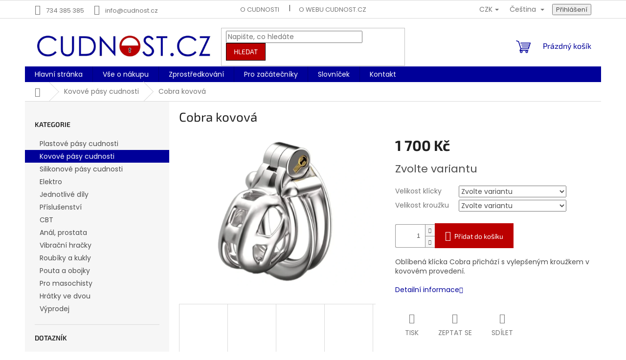

--- FILE ---
content_type: text/html; charset=utf-8
request_url: https://www.cudnost.cz/kovove-pasy-cudnosti/cobra-kovova/
body_size: 20056
content:
<!doctype html><html lang="cs" dir="ltr" class="header-background-light external-fonts-loaded"><head><meta charset="utf-8" /><meta name="viewport" content="width=device-width,initial-scale=1" /><title>Cobra kovová - CUDNOST.CZ</title><link rel="preconnect" href="https://cdn.myshoptet.com" /><link rel="dns-prefetch" href="https://cdn.myshoptet.com" /><link rel="preload" href="https://cdn.myshoptet.com/prj/dist/master/cms/libs/jquery/jquery-1.11.3.min.js" as="script" /><link href="https://cdn.myshoptet.com/prj/dist/master/cms/templates/frontend_templates/shared/css/font-face/poppins.css" rel="stylesheet"><link href="https://cdn.myshoptet.com/prj/dist/master/cms/templates/frontend_templates/shared/css/font-face/exo-2.css" rel="stylesheet"><link href="https://cdn.myshoptet.com/prj/dist/master/shop/dist/font-shoptet-11.css.62c94c7785ff2cea73b2.css" rel="stylesheet"><script>
dataLayer = [];
dataLayer.push({'shoptet' : {
    "pageId": 710,
    "pageType": "productDetail",
    "currency": "CZK",
    "currencyInfo": {
        "decimalSeparator": ",",
        "exchangeRate": 1,
        "priceDecimalPlaces": 2,
        "symbol": "K\u010d",
        "symbolLeft": 0,
        "thousandSeparator": " "
    },
    "language": "cs",
    "projectId": 737074,
    "product": {
        "id": 92,
        "guid": "44183222-9a0e-11f0-9802-226a57804605",
        "hasVariants": true,
        "codes": [
            {
                "code": "92\/KRA"
            },
            {
                "code": "92\/DEL"
            },
            {
                "code": "92\/KRA2"
            },
            {
                "code": "92\/DEL2"
            },
            {
                "code": "92\/KRA3"
            },
            {
                "code": "92\/DEL3"
            },
            {
                "code": "92\/KRA4"
            },
            {
                "code": "92\/DEL4"
            }
        ],
        "name": "Cobra kovov\u00e1",
        "appendix": "",
        "weight": 0,
        "currentCategory": "Kovov\u00e9 p\u00e1sy cudnosti",
        "currentCategoryGuid": "76555655-8a47-11f0-87e5-36096ff1527e",
        "defaultCategory": "Kovov\u00e9 p\u00e1sy cudnosti",
        "defaultCategoryGuid": "76555655-8a47-11f0-87e5-36096ff1527e",
        "currency": "CZK",
        "priceWithVat": 1700
    },
    "cartInfo": {
        "id": null,
        "freeShipping": false,
        "freeShippingFrom": null,
        "leftToFreeGift": {
            "formattedPrice": "0 K\u010d",
            "priceLeft": 0
        },
        "freeGift": false,
        "leftToFreeShipping": {
            "priceLeft": null,
            "dependOnRegion": null,
            "formattedPrice": null
        },
        "discountCoupon": [],
        "getNoBillingShippingPrice": {
            "withoutVat": 0,
            "vat": 0,
            "withVat": 0
        },
        "cartItems": [],
        "taxMode": "ORDINARY"
    },
    "cart": [],
    "customer": {
        "priceRatio": 1,
        "priceListId": 1,
        "groupId": null,
        "registered": false,
        "mainAccount": false
    }
}});
</script>
<meta property="og:type" content="website"><meta property="og:site_name" content="cudnost.cz"><meta property="og:url" content="https://www.cudnost.cz/kovove-pasy-cudnosti/cobra-kovova/"><meta property="og:title" content="Cobra kovová - CUDNOST.CZ"><meta name="author" content="CUDNOST.CZ"><meta name="web_author" content="Shoptet.cz"><meta name="dcterms.rightsHolder" content="www.cudnost.cz"><meta name="robots" content="index,follow"><meta property="og:image" content="https://cdn.myshoptet.com/usr/www.cudnost.cz/user/shop/big/92-6_cobra-kovova.jpg?69148e14"><meta property="og:description" content="Cobra kovová. Oblíbená klícka Cobra přichází s vylepšeným kroužkem v kovovém provedení."><meta name="description" content="Cobra kovová. Oblíbená klícka Cobra přichází s vylepšeným kroužkem v kovovém provedení."><meta property="product:price:amount" content="1700"><meta property="product:price:currency" content="CZK"><style>:root {--color-primary: #000099;--color-primary-h: 240;--color-primary-s: 100%;--color-primary-l: 30%;--color-primary-hover: #bb0000;--color-primary-hover-h: 0;--color-primary-hover-s: 100%;--color-primary-hover-l: 37%;--color-secondary: #bb0000;--color-secondary-h: 0;--color-secondary-s: 100%;--color-secondary-l: 37%;--color-secondary-hover: #000000;--color-secondary-hover-h: 0;--color-secondary-hover-s: 0%;--color-secondary-hover-l: 0%;--color-tertiary: #bb0000;--color-tertiary-h: 0;--color-tertiary-s: 100%;--color-tertiary-l: 37%;--color-tertiary-hover: #000000;--color-tertiary-hover-h: 0;--color-tertiary-hover-s: 0%;--color-tertiary-hover-l: 0%;--color-header-background: #ffffff;--template-font: "Poppins";--template-headings-font: "Exo 2";--header-background-url: none;--cookies-notice-background: #1A1937;--cookies-notice-color: #F8FAFB;--cookies-notice-button-hover: #f5f5f5;--cookies-notice-link-hover: #27263f;--templates-update-management-preview-mode-content: "Náhled aktualizací šablony je aktivní pro váš prohlížeč."}</style>
    
    <link href="https://cdn.myshoptet.com/prj/dist/master/shop/dist/main-11.less.5a24dcbbdabfd189c152.css" rel="stylesheet" />
                <link href="https://cdn.myshoptet.com/prj/dist/master/shop/dist/mobile-header-v1-11.less.1ee105d41b5f713c21aa.css" rel="stylesheet" />
    
    <script>var shoptet = shoptet || {};</script>
    <script src="https://cdn.myshoptet.com/prj/dist/master/shop/dist/main-3g-header.js.05f199e7fd2450312de2.js"></script>
<!-- User include --><!-- api 473(125) html code header -->

                <style>
                    #order-billing-methods .radio-wrapper[data-guid="a35ab8a8-b0f3-11f0-abfd-a663a5e1658d"]:not(.cgapplepay), #order-billing-methods .radio-wrapper[data-guid="a3656634-b0f3-11f0-abfd-a663a5e1658d"]:not(.cggooglepay) {
                        display: none;
                    }
                </style>
                <script type="text/javascript">
                    document.addEventListener('DOMContentLoaded', function() {
                        if (getShoptetDataLayer('pageType') === 'billingAndShipping') {
                            
                try {
                    if (window.ApplePaySession && window.ApplePaySession.canMakePayments()) {
                        
                        if (document.querySelector('#order-billing-methods .radio-wrapper[data-guid="a35ab8a8-b0f3-11f0-abfd-a663a5e1658d"]')) {
                            document.querySelector('#order-billing-methods .radio-wrapper[data-guid="a35ab8a8-b0f3-11f0-abfd-a663a5e1658d"]').classList.add('cgapplepay');
                        }
                        
                    }
                } catch (err) {} 
            
                            
                const cgBaseCardPaymentMethod = {
                        type: 'CARD',
                        parameters: {
                            allowedAuthMethods: ["PAN_ONLY", "CRYPTOGRAM_3DS"],
                            allowedCardNetworks: [/*"AMEX", "DISCOVER", "INTERAC", "JCB",*/ "MASTERCARD", "VISA"]
                        }
                };
                
                function cgLoadScript(src, callback)
                {
                    var s,
                        r,
                        t;
                    r = false;
                    s = document.createElement('script');
                    s.type = 'text/javascript';
                    s.src = src;
                    s.onload = s.onreadystatechange = function() {
                        if ( !r && (!this.readyState || this.readyState == 'complete') )
                        {
                            r = true;
                            callback();
                        }
                    };
                    t = document.getElementsByTagName('script')[0];
                    t.parentNode.insertBefore(s, t);
                } 
                
                function cgGetGoogleIsReadyToPayRequest() {
                    return Object.assign(
                        {},
                        {
                            apiVersion: 2,
                            apiVersionMinor: 0
                        },
                        {
                            allowedPaymentMethods: [cgBaseCardPaymentMethod]
                        }
                    );
                }

                function onCgGooglePayLoaded() {
                    let paymentsClient = new google.payments.api.PaymentsClient({environment: 'PRODUCTION'});
                    paymentsClient.isReadyToPay(cgGetGoogleIsReadyToPayRequest()).then(function(response) {
                        if (response.result) {
                            
                        if (document.querySelector('#order-billing-methods .radio-wrapper[data-guid="a3656634-b0f3-11f0-abfd-a663a5e1658d"]')) {
                            document.querySelector('#order-billing-methods .radio-wrapper[data-guid="a3656634-b0f3-11f0-abfd-a663a5e1658d"]').classList.add('cggooglepay');
                        }
                        	 	 	 	 	 
                        }
                    })
                    .catch(function(err) {});
                }
                
                cgLoadScript('https://pay.google.com/gp/p/js/pay.js', onCgGooglePayLoaded);
            
                        }
                    });
                </script> 
                
<!-- project html code header -->
<style>
.radio-wrapper.inactive-child {visibility: hidden; height: 0px; padding: 0px;}
</style>
    
<!-- /User include --><link rel="shortcut icon" href="/favicon.png" type="image/x-icon" /><link rel="canonical" href="https://www.cudnost.cz/kovove-pasy-cudnosti/cobra-kovova/" /><link rel="alternate" hreflang="cs" href="https://www.cudnost.cz/kovove-pasy-cudnosti/cobra-kovova/" /><link rel="alternate" hreflang="sk" href="https://www.cudnost.cz/sk/kovove-pasy-cudnosti/cobra-kovova/" /><link rel="alternate" hreflang="x-default" href="https://www.cudnost.cz/kovove-pasy-cudnosti/cobra-kovova/" />    <!-- Global site tag (gtag.js) - Google Analytics -->
    <script async src="https://www.googletagmanager.com/gtag/js?id=G-TT41PQGM04"></script>
    <script>
        
        window.dataLayer = window.dataLayer || [];
        function gtag(){dataLayer.push(arguments);}
        

        
        gtag('js', new Date());

        
                gtag('config', 'G-TT41PQGM04', {"groups":"GA4","send_page_view":false,"content_group":"productDetail","currency":"CZK","page_language":"cs"});
        
        
        
        
        
        
                    gtag('event', 'page_view', {"send_to":"GA4","page_language":"cs","content_group":"productDetail","currency":"CZK"});
        
                gtag('set', 'currency', 'CZK');

        gtag('event', 'view_item', {
            "send_to": "UA",
            "items": [
                {
                    "id": "92\/KRA",
                    "name": "Cobra kovov\u00e1",
                    "category": "Kovov\u00e9 p\u00e1sy cudnosti",
                                                            "variant": "Velikost kl\u00edcky: krat\u0161\u00ed, Velikost krou\u017eku: 38 mm",
                                        "price": 1700
                }
            ]
        });
        
        
        
        
        
                    gtag('event', 'view_item', {"send_to":"GA4","page_language":"cs","content_group":"productDetail","value":1700,"currency":"CZK","items":[{"item_id":"92\/KRA","item_name":"Cobra kovov\u00e1","item_category":"Kovov\u00e9 p\u00e1sy cudnosti","item_variant":"92\/KRA~Velikost kl\u00edcky: krat\u0161\u00ed, Velikost krou\u017eku: 38 mm","price":1700,"quantity":1,"index":0}]});
        
        
        
        
        
        
        
        document.addEventListener('DOMContentLoaded', function() {
            if (typeof shoptet.tracking !== 'undefined') {
                for (var id in shoptet.tracking.bannersList) {
                    gtag('event', 'view_promotion', {
                        "send_to": "UA",
                        "promotions": [
                            {
                                "id": shoptet.tracking.bannersList[id].id,
                                "name": shoptet.tracking.bannersList[id].name,
                                "position": shoptet.tracking.bannersList[id].position
                            }
                        ]
                    });
                }
            }

            shoptet.consent.onAccept(function(agreements) {
                if (agreements.length !== 0) {
                    console.debug('gtag consent accept');
                    var gtagConsentPayload =  {
                        'ad_storage': agreements.includes(shoptet.config.cookiesConsentOptPersonalisation)
                            ? 'granted' : 'denied',
                        'analytics_storage': agreements.includes(shoptet.config.cookiesConsentOptAnalytics)
                            ? 'granted' : 'denied',
                                                                                                'ad_user_data': agreements.includes(shoptet.config.cookiesConsentOptPersonalisation)
                            ? 'granted' : 'denied',
                        'ad_personalization': agreements.includes(shoptet.config.cookiesConsentOptPersonalisation)
                            ? 'granted' : 'denied',
                        };
                    console.debug('update consent data', gtagConsentPayload);
                    gtag('consent', 'update', gtagConsentPayload);
                    dataLayer.push(
                        { 'event': 'update_consent' }
                    );
                }
            });
        });
    </script>
</head><body class="desktop id-710 in-kovove-pasy-cudnosti template-11 type-product type-detail multiple-columns-body columns-mobile-2 columns-3 ums_forms_redesign--off ums_a11y_category_page--on ums_discussion_rating_forms--off ums_flags_display_unification--on ums_a11y_login--on mobile-header-version-1"><noscript>
    <style>
        #header {
            padding-top: 0;
            position: relative !important;
            top: 0;
        }
        .header-navigation {
            position: relative !important;
        }
        .overall-wrapper {
            margin: 0 !important;
        }
        body:not(.ready) {
            visibility: visible !important;
        }
    </style>
    <div class="no-javascript">
        <div class="no-javascript__title">Musíte změnit nastavení vašeho prohlížeče</div>
        <div class="no-javascript__text">Podívejte se na: <a href="https://www.google.com/support/bin/answer.py?answer=23852">Jak povolit JavaScript ve vašem prohlížeči</a>.</div>
        <div class="no-javascript__text">Pokud používáte software na blokování reklam, může být nutné povolit JavaScript z této stránky.</div>
        <div class="no-javascript__text">Děkujeme.</div>
    </div>
</noscript>

        <div id="fb-root"></div>
        <script>
            window.fbAsyncInit = function() {
                FB.init({
//                    appId            : 'your-app-id',
                    autoLogAppEvents : true,
                    xfbml            : true,
                    version          : 'v19.0'
                });
            };
        </script>
        <script async defer crossorigin="anonymous" src="https://connect.facebook.net/cs_CZ/sdk.js"></script><a href="#content" class="skip-link sr-only">Přejít na obsah</a><div class="overall-wrapper"><div class="user-action"><div class="container">
    <div class="user-action-in">
                    <div id="login" class="user-action-login popup-widget login-widget" role="dialog" aria-labelledby="loginHeading">
        <div class="popup-widget-inner">
                            <h2 id="loginHeading">Přihlášení k vašemu účtu</h2><div id="customerLogin"><form action="/action/Customer/Login/" method="post" id="formLoginIncluded" class="csrf-enabled formLogin" data-testid="formLogin"><input type="hidden" name="referer" value="" /><div class="form-group"><div class="input-wrapper email js-validated-element-wrapper no-label"><input type="email" name="email" class="form-control" autofocus placeholder="E-mailová adresa (např. jan@novak.cz)" data-testid="inputEmail" autocomplete="email" required /></div></div><div class="form-group"><div class="input-wrapper password js-validated-element-wrapper no-label"><input type="password" name="password" class="form-control" placeholder="Heslo" data-testid="inputPassword" autocomplete="current-password" required /><span class="no-display">Nemůžete vyplnit toto pole</span><input type="text" name="surname" value="" class="no-display" /></div></div><div class="form-group"><div class="login-wrapper"><button type="submit" class="btn btn-secondary btn-text btn-login" data-testid="buttonSubmit">Přihlásit se</button><div class="password-helper"><a href="/registrace/" data-testid="signup" rel="nofollow">Nová registrace</a><a href="/klient/zapomenute-heslo/" rel="nofollow">Zapomenuté heslo</a></div></div></div></form>
</div>                    </div>
    </div>

                            <div id="cart-widget" class="user-action-cart popup-widget cart-widget loader-wrapper" data-testid="popupCartWidget" role="dialog" aria-hidden="true">
    <div class="popup-widget-inner cart-widget-inner place-cart-here">
        <div class="loader-overlay">
            <div class="loader"></div>
        </div>
    </div>

    <div class="cart-widget-button">
        <a href="/kosik/" class="btn btn-conversion" id="continue-order-button" rel="nofollow" data-testid="buttonNextStep">Pokračovat do košíku</a>
    </div>
</div>
            </div>
</div>
</div><div class="top-navigation-bar" data-testid="topNavigationBar">

    <div class="container">

        <div class="top-navigation-contacts">
            <strong>Zákaznická podpora:</strong><a href="tel:734385385" class="project-phone" aria-label="Zavolat na 734385385" data-testid="contactboxPhone"><span>734 385 385</span></a><a href="mailto:info@cudnost.cz" class="project-email" data-testid="contactboxEmail"><span>info@cudnost.cz</span></a>        </div>

                            <div class="top-navigation-menu">
                <div class="top-navigation-menu-trigger"></div>
                <ul class="top-navigation-bar-menu">
                                            <li class="top-navigation-menu-item-27">
                            <a href="/o-cudnosti/">O cudnosti</a>
                        </li>
                                            <li class="top-navigation-menu-item-39">
                            <a href="/o-webu-cudnost-cz/">O webu cudnost.cz</a>
                        </li>
                                    </ul>
                <ul class="top-navigation-bar-menu-helper"></ul>
            </div>
        
        <div class="top-navigation-tools top-navigation-tools--language">
            <div class="responsive-tools">
                <a href="#" class="toggle-window" data-target="search" aria-label="Hledat" data-testid="linkSearchIcon"></a>
                                                            <a href="#" class="toggle-window" data-target="login"></a>
                                                    <a href="#" class="toggle-window" data-target="navigation" aria-label="Menu" data-testid="hamburgerMenu"></a>
            </div>
                <div class="languagesMenu">
        <button id="topNavigationDropdown" class="languagesMenu__flags" type="button" data-toggle="dropdown" aria-haspopup="true" aria-expanded="false">
            <svg aria-hidden="true" style="position: absolute; width: 0; height: 0; overflow: hidden;" version="1.1" xmlns="http://www.w3.org/2000/svg" xmlns:xlink="http://www.w3.org/1999/xlink"><defs><symbol id="shp-flag-CZ" viewBox="0 0 32 32"><title>CZ</title><path fill="#0052b4" style="fill: var(--color20, #0052b4)" d="M0 5.334h32v21.333h-32v-21.333z"></path><path fill="#d80027" style="fill: var(--color19, #d80027)" d="M32 16v10.666h-32l13.449-10.666z"></path><path fill="#f0f0f0" style="fill: var(--color21, #f0f0f0)" d="M32 5.334v10.666h-18.551l-13.449-10.666z"></path></symbol><symbol id="shp-flag-SK" viewBox="0 0 32 32"><title>SK</title><path fill="#f0f0f0" style="fill: var(--color21, #f0f0f0)" d="M0 5.334h32v21.333h-32v-21.333z"></path><path fill="#0052b4" style="fill: var(--color20, #0052b4)" d="M0 12.29h32v7.42h-32v-7.42z"></path><path fill="#d80027" style="fill: var(--color19, #d80027)" d="M0 19.71h32v6.957h-32v-6.956z"></path><path fill="#f0f0f0" style="fill: var(--color21, #f0f0f0)" d="M8.092 11.362v5.321c0 3.027 3.954 3.954 3.954 3.954s3.954-0.927 3.954-3.954v-5.321h-7.908z"></path><path fill="#d80027" style="fill: var(--color19, #d80027)" d="M9.133 11.518v5.121c0 0.342 0.076 0.665 0.226 0.968 1.493 0 3.725 0 5.373 0 0.15-0.303 0.226-0.626 0.226-0.968v-5.121h-5.826z"></path><path fill="#f0f0f0" style="fill: var(--color21, #f0f0f0)" d="M13.831 15.089h-1.339v-0.893h0.893v-0.893h-0.893v-0.893h-0.893v0.893h-0.893v0.893h0.893v0.893h-1.339v0.893h1.339v0.893h0.893v-0.893h1.339z"></path><path fill="#0052b4" style="fill: var(--color20, #0052b4)" d="M10.577 18.854c0.575 0.361 1.166 0.571 1.469 0.665 0.303-0.093 0.894-0.303 1.469-0.665 0.58-0.365 0.987-0.782 1.218-1.246-0.255-0.18-0.565-0.286-0.901-0.286-0.122 0-0.241 0.015-0.355 0.041-0.242-0.55-0.791-0.934-1.43-0.934s-1.188 0.384-1.43 0.934c-0.114-0.027-0.233-0.041-0.355-0.041-0.336 0-0.646 0.106-0.901 0.286 0.231 0.465 0.637 0.882 1.217 1.246z"></path></symbol></defs></svg>
            <svg class="shp-flag shp-flag-CZ">
                <use xlink:href="#shp-flag-CZ"></use>
            </svg>
            <span class="caret"></span>
        </button>
        <div class="languagesMenu__content" aria-labelledby="topNavigationDropdown">
                            <div class="languagesMenu__box toggle-window js-languagesMenu__box" data-hover="true" data-target="currency">
                    <div class="languagesMenu__header languagesMenu__header--name">Měna</div>
                    <div class="languagesMenu__header languagesMenu__header--actual" data-toggle="dropdown">CZK<span class="caret"></span></div>
                    <ul class="languagesMenu__list languagesMenu__list--currency">
                                                    <li class="languagesMenu__list__item">
                                <a href="/action/Currency/changeCurrency/?currencyCode=CZK" rel="nofollow" class="languagesMenu__list__link languagesMenu__list__link--currency">CZK</a>
                            </li>
                                                    <li class="languagesMenu__list__item">
                                <a href="/action/Currency/changeCurrency/?currencyCode=EUR" rel="nofollow" class="languagesMenu__list__link languagesMenu__list__link--currency">EUR</a>
                            </li>
                                            </ul>
                </div>
                                        <div class="languagesMenu__box toggle-window js-languagesMenu__box" data-hover="true" data-target="language">
                    <div class="languagesMenu__header languagesMenu__header--name">Jazyk</div>
                    <div class="languagesMenu__header languagesMenu__header--actual" data-toggle="dropdown">
                                                                                    
                                    Čeština
                                
                                                                                                                                <span class="caret"></span>
                    </div>
                    <ul class="languagesMenu__list languagesMenu__list--language">
                                                    <li>
                                <a href="/action/Language/changeLanguage/?language=cs" rel="nofollow" class="languagesMenu__list__link">
                                    <svg class="shp-flag shp-flag-CZ">
                                        <use xlink:href="#shp-flag-CZ"></use>
                                    </svg>
                                    <span class="languagesMenu__list__name languagesMenu__list__name--actual">Čeština</span>
                                </a>
                            </li>
                                                    <li>
                                <a href="/action/Language/changeLanguage/?language=sk" rel="nofollow" class="languagesMenu__list__link">
                                    <svg class="shp-flag shp-flag-SK">
                                        <use xlink:href="#shp-flag-SK"></use>
                                    </svg>
                                    <span class="languagesMenu__list__name">Slovenčina</span>
                                </a>
                            </li>
                                            </ul>
                </div>
                    </div>
    </div>
            <button class="top-nav-button top-nav-button-login toggle-window" type="button" data-target="login" aria-haspopup="dialog" aria-controls="login" aria-expanded="false" data-testid="signin"><span>Přihlášení</span></button>        </div>

    </div>

</div>
<header id="header"><div class="container navigation-wrapper">
    <div class="header-top">
        <div class="site-name-wrapper">
            <div class="site-name"><a href="/" data-testid="linkWebsiteLogo"><img src="https://cdn.myshoptet.com/usr/www.cudnost.cz/user/logos/j_qem6jk.jpg" alt="CUDNOST.CZ" fetchpriority="low" /></a></div>        </div>
        <div class="search" itemscope itemtype="https://schema.org/WebSite">
            <meta itemprop="headline" content="Kovové pásy cudnosti"/><meta itemprop="url" content="https://www.cudnost.cz"/><meta itemprop="text" content="Cobra kovová. Oblíbená klícka Cobra přichází s vylepšeným kroužkem v kovovém provedení."/>            <form action="/action/ProductSearch/prepareString/" method="post"
    id="formSearchForm" class="search-form compact-form js-search-main"
    itemprop="potentialAction" itemscope itemtype="https://schema.org/SearchAction" data-testid="searchForm">
    <fieldset>
        <meta itemprop="target"
            content="https://www.cudnost.cz/vyhledavani/?string={string}"/>
        <input type="hidden" name="language" value="cs"/>
        
            
<input
    type="search"
    name="string"
        class="query-input form-control search-input js-search-input"
    placeholder="Napište, co hledáte"
    autocomplete="off"
    required
    itemprop="query-input"
    aria-label="Vyhledávání"
    data-testid="searchInput"
>
            <button type="submit" class="btn btn-default" data-testid="searchBtn">Hledat</button>
        
    </fieldset>
</form>
        </div>
        <div class="navigation-buttons">
                
    <a href="/kosik/" class="btn btn-icon toggle-window cart-count" data-target="cart" data-hover="true" data-redirect="true" data-testid="headerCart" rel="nofollow" aria-haspopup="dialog" aria-expanded="false" aria-controls="cart-widget">
        
                <span class="sr-only">Nákupní košík</span>
        
            <span class="cart-price visible-lg-inline-block" data-testid="headerCartPrice">
                                    Prázdný košík                            </span>
        
    
            </a>
        </div>
    </div>
    <nav id="navigation" aria-label="Hlavní menu" data-collapsible="true"><div class="navigation-in menu"><ul class="menu-level-1" role="menubar" data-testid="headerMenuItems"><li class="menu-item-external-29" role="none"><a href="/" data-testid="headerMenuItem" role="menuitem" aria-expanded="false"><b>Hlavní stránka</b></a></li>
<li class="menu-item-769" role="none"><a href="/vse-o-nakupu/" data-testid="headerMenuItem" role="menuitem" aria-expanded="false"><b>Vše o nákupu</b></a></li>
<li class="menu-item-764" role="none"><a href="/zprostredkovani/" data-testid="headerMenuItem" role="menuitem" aria-expanded="false"><b>Zprostředkování</b></a></li>
<li class="menu-item-781" role="none"><a href="/pro-zacatecniky/" data-testid="headerMenuItem" role="menuitem" aria-expanded="false"><b>Pro začátečníky</b></a></li>
<li class="menu-item-761" role="none"><a href="/slovnicek/" data-testid="headerMenuItem" role="menuitem" aria-expanded="false"><b>Slovníček</b></a></li>
<li class="menu-item-29" role="none"><a href="/kontakt/" data-testid="headerMenuItem" role="menuitem" aria-expanded="false"><b>Kontakt</b></a></li>
<li class="appended-category menu-item-707" role="none"><a href="/plastove-pasy-cudnosti/"><b>Plastové pásy cudnosti</b></a></li><li class="appended-category menu-item-710" role="none"><a href="/kovove-pasy-cudnosti/"><b>Kovové pásy cudnosti</b></a></li><li class="appended-category menu-item-713" role="none"><a href="/silikonove-pasy-cudnosti/"><b>Silikonové pásy cudnosti</b></a></li><li class="appended-category menu-item-716" role="none"><a href="/elektro/"><b>Elektro</b></a></li><li class="appended-category menu-item-719" role="none"><a href="/jednotlive-dily/"><b>Jednotlivé díly</b></a></li><li class="appended-category menu-item-722" role="none"><a href="/prislusenstvi/"><b>Příslušenství</b></a></li><li class="appended-category menu-item-725" role="none"><a href="/cbt/"><b>CBT</b></a></li><li class="appended-category menu-item-728" role="none"><a href="/anal-prostata/"><b>Anál, prostata</b></a></li><li class="appended-category menu-item-731" role="none"><a href="/vibracni-hracky/"><b>Vibrační hračky</b></a></li><li class="appended-category menu-item-734" role="none"><a href="/roubiky-a-kukly/"><b>Roubíky a kukly</b></a></li><li class="appended-category menu-item-737" role="none"><a href="/pouta-a-obojky/"><b>Pouta a obojky</b></a></li><li class="appended-category menu-item-740" role="none"><a href="/pro-masochisty/"><b>Pro masochisty</b></a></li><li class="appended-category menu-item-743" role="none"><a href="/hratky-ve-dvou/"><b>Hrátky ve dvou</b></a></li><li class="appended-category menu-item-775" role="none"><a href="/vyprodej/"><b>Výprodej</b></a></li></ul>
    <ul class="navigationActions" role="menu">
                    <li class="ext" role="none">
                <a href="#">
                                            <span class="navigationActions__flagWrapper">
                            <span>CZK /</span>
                            <svg class="shp-flag shp-flag-CZ navigationActions__flag navigationActions__flag-right">
                                <use xlink:href="#shp-flag-CZ"></use>
                            </svg>
                        </span>
                                        <span class="submenu-arrow"></span>
                </a>
                <ul class="navigationActions__submenu menu-level-2" role="menu">
                    <li role="none">
                                                    <ul role="menu">
                                                                    <li class="navigationActions__submenu__item navigationActions__submenu__item--active" role="none">
                                        <a href="/action/Currency/changeCurrency/?currencyCode=CZK" rel="nofollow" role="menuitem">CZK</a>
                                    </li>
                                                                    <li class="navigationActions__submenu__item" role="none">
                                        <a href="/action/Currency/changeCurrency/?currencyCode=EUR" rel="nofollow" role="menuitem">EUR</a>
                                    </li>
                                                            </ul>
                                                                            <ul role="menu">
                                                                    <li class="navigationActions__submenu__item  navigationActions__submenu__item--active" role="none">
                                        <a href="/action/Language/changeLanguage/?language=cs" class="navigationActions__link--flag" rel="nofollow" role="menuitem">
                                            <span class="navigationActions__flagWrapper">
                                                <svg class="shp-flag shp-flag-CZ navigationActions__flag navigationActions__flag-left">
                                                    <use xlink:href="#shp-flag-CZ"></use>
                                                </svg>
                                                <span>Čeština</span>
                                            </span>
                                        </a>
                                    </li>
                                                                    <li class="navigationActions__submenu__item" role="none">
                                        <a href="/action/Language/changeLanguage/?language=sk" class="navigationActions__link--flag" rel="nofollow" role="menuitem">
                                            <span class="navigationActions__flagWrapper">
                                                <svg class="shp-flag shp-flag-SK navigationActions__flag navigationActions__flag-left">
                                                    <use xlink:href="#shp-flag-SK"></use>
                                                </svg>
                                                <span>Slovenčina</span>
                                            </span>
                                        </a>
                                    </li>
                                                            </ul>
                                            </li>
                </ul>
            </li>
                            <li role="none">
                                    <a href="/login/?backTo=%2Fkovove-pasy-cudnosti%2Fcobra-kovova%2F" rel="nofollow" data-testid="signin" role="menuitem"><span>Přihlášení</span></a>
                            </li>
                        </ul>
</div><span class="navigation-close"></span></nav><div class="menu-helper" data-testid="hamburgerMenu"><span>Více</span></div>
</div></header><!-- / header -->


                    <div class="container breadcrumbs-wrapper">
            <div class="breadcrumbs navigation-home-icon-wrapper" itemscope itemtype="https://schema.org/BreadcrumbList">
                                                                            <span id="navigation-first" data-basetitle="CUDNOST.CZ" itemprop="itemListElement" itemscope itemtype="https://schema.org/ListItem">
                <a href="/" itemprop="item" class="navigation-home-icon"><span class="sr-only" itemprop="name">Domů</span></a>
                <span class="navigation-bullet">/</span>
                <meta itemprop="position" content="1" />
            </span>
                                <span id="navigation-1" itemprop="itemListElement" itemscope itemtype="https://schema.org/ListItem">
                <a href="/kovove-pasy-cudnosti/" itemprop="item" data-testid="breadcrumbsSecondLevel"><span itemprop="name">Kovové pásy cudnosti</span></a>
                <span class="navigation-bullet">/</span>
                <meta itemprop="position" content="2" />
            </span>
                                            <span id="navigation-2" itemprop="itemListElement" itemscope itemtype="https://schema.org/ListItem" data-testid="breadcrumbsLastLevel">
                <meta itemprop="item" content="https://www.cudnost.cz/kovove-pasy-cudnosti/cobra-kovova/" />
                <meta itemprop="position" content="3" />
                <span itemprop="name" data-title="Cobra kovová">Cobra kovová <span class="appendix"></span></span>
            </span>
            </div>
        </div>
    
<div id="content-wrapper" class="container content-wrapper">
    
    <div class="content-wrapper-in">
                                                <aside class="sidebar sidebar-left"  data-testid="sidebarMenu">
                                                                                                <div class="sidebar-inner">
                                                                                                        <div class="box box-bg-variant box-categories">    <div class="skip-link__wrapper">
        <span id="categories-start" class="skip-link__target js-skip-link__target sr-only" tabindex="-1">&nbsp;</span>
        <a href="#categories-end" class="skip-link skip-link--start sr-only js-skip-link--start">Přeskočit kategorie</a>
    </div>

<h4>Kategorie</h4>


<div id="categories"><div class="categories cat-01 expanded" id="cat-707"><div class="topic"><a href="/plastove-pasy-cudnosti/">Plastové pásy cudnosti<span class="cat-trigger">&nbsp;</span></a></div></div><div class="categories cat-02 active expanded" id="cat-710"><div class="topic active"><a href="/kovove-pasy-cudnosti/">Kovové pásy cudnosti<span class="cat-trigger">&nbsp;</span></a></div></div><div class="categories cat-01 expanded" id="cat-713"><div class="topic"><a href="/silikonove-pasy-cudnosti/">Silikonové pásy cudnosti<span class="cat-trigger">&nbsp;</span></a></div></div><div class="categories cat-02 expanded" id="cat-716"><div class="topic"><a href="/elektro/">Elektro<span class="cat-trigger">&nbsp;</span></a></div></div><div class="categories cat-01 expanded" id="cat-719"><div class="topic"><a href="/jednotlive-dily/">Jednotlivé díly<span class="cat-trigger">&nbsp;</span></a></div></div><div class="categories cat-02 expanded" id="cat-722"><div class="topic"><a href="/prislusenstvi/">Příslušenství<span class="cat-trigger">&nbsp;</span></a></div></div><div class="categories cat-01 expanded" id="cat-725"><div class="topic"><a href="/cbt/">CBT<span class="cat-trigger">&nbsp;</span></a></div></div><div class="categories cat-02 expanded" id="cat-728"><div class="topic"><a href="/anal-prostata/">Anál, prostata<span class="cat-trigger">&nbsp;</span></a></div></div><div class="categories cat-01 expanded" id="cat-731"><div class="topic"><a href="/vibracni-hracky/">Vibrační hračky<span class="cat-trigger">&nbsp;</span></a></div></div><div class="categories cat-02 expanded" id="cat-734"><div class="topic"><a href="/roubiky-a-kukly/">Roubíky a kukly<span class="cat-trigger">&nbsp;</span></a></div></div><div class="categories cat-01 expanded" id="cat-737"><div class="topic"><a href="/pouta-a-obojky/">Pouta a obojky<span class="cat-trigger">&nbsp;</span></a></div></div><div class="categories cat-02 expanded" id="cat-740"><div class="topic"><a href="/pro-masochisty/">Pro masochisty<span class="cat-trigger">&nbsp;</span></a></div></div><div class="categories cat-01 expanded" id="cat-743"><div class="topic"><a href="/hratky-ve-dvou/">Hrátky ve dvou<span class="cat-trigger">&nbsp;</span></a></div></div><div class="categories cat-02 external" id="cat-775"><div class="topic"><a href="/vyprodej/">Výprodej<span class="cat-trigger">&nbsp;</span></a></div></div>        </div>

    <div class="skip-link__wrapper">
        <a href="#categories-start" class="skip-link skip-link--end sr-only js-skip-link--end" tabindex="-1" hidden>Přeskočit kategorie</a>
        <span id="categories-end" class="skip-link__target js-skip-link__target sr-only" tabindex="-1">&nbsp;</span>
    </div>
</div>
                                                                                                            <div class="box box-bg-default box-sm box-poll">                            <h4><span>Dotazník</span></h4>

            <h5>Mohli byste postrádat ve výběru dopravců Zásilkovnu?</h5>
            <ul class="poll">
                                    <li>
                                                    <a href="#" class="js-window-location" data-url="/action/Poll/Vote/?answerId=1">NE - nerad bych, je nejlepší</a>
                                                <div class="poll-result">
                            <div style="width: 72%"></div>
                            <small>(72%)</small>
                        </div>
                    </li>
                                    <li>
                                                    <a href="#" class="js-window-location" data-url="/action/Poll/Vote/?answerId=2">NE - není ideální, ale chci ji</a>
                                                <div class="poll-result">
                            <div style="width: 2%"></div>
                            <small>(2%)</small>
                        </div>
                    </li>
                                    <li>
                                                    <a href="#" class="js-window-location" data-url="/action/Poll/Vote/?answerId=3">ANO - klidně si vyberu jiného dopravce</a>
                                                <div class="poll-result">
                            <div style="width: 21%"></div>
                            <small>(21%)</small>
                        </div>
                    </li>
                                    <li>
                                                    <a href="#" class="js-window-location" data-url="/action/Poll/Vote/?answerId=4">ANO - určitě, jsou s ní problémy</a>
                                                <div class="poll-result">
                            <div style="width: 5%"></div>
                            <small>(5%)</small>
                        </div>
                    </li>
                            </ul>
                        Počet hlasů: <strong>99</strong>
            </div>
                                                                        <div class="banner"><div class="banner-wrapper banner5"><span data-ec-promo-id="76"><h4>Odkazy</h4>

<div class="categories"><div class="topic"><a href="https://forum.cudnost.cz/" target="_blank">Diskusní fórum</a></div></div>

<div class="categories"><div class="topic"><a href="https://www.zamcenydenik.cz/" target="_blank">Zamčený deník</a></div></div>

<div class="categories"><div class="topic"><a href="https://www.bdsmpoint.cz/eknihy/" target="_blank">BDSM eknihy</a></div></div></span></div></div>
                                                                                <div class="box box-bg-variant box-sm box-contact"><h4><span>Kontakt</span></h4>


    <div class="contact-box no-image" data-testid="contactbox">
                
        <ul>
                            <li>
                    <span class="mail" data-testid="contactboxEmail">
                                                    <a href="mailto:info&#64;cudnost.cz">info<!---->&#64;<!---->cudnost.cz</a>
                                            </span>
                </li>
            
                            <li>
                    <span class="tel">
                                                                                <a href="tel:734385385" aria-label="Zavolat na 734385385" data-testid="contactboxPhone">
                                734 385 385
                            </a>
                                            </span>
                </li>
            
            
            

                
                
                
                
                
                
                
            

        </ul>

    </div>


<script type="application/ld+json">
    {
        "@context" : "https://schema.org",
        "@type" : "Organization",
        "name" : "CUDNOST.CZ",
        "url" : "https://www.cudnost.cz",
                "employee" : "",
                    "email" : "info@cudnost.cz",
                            "telephone" : "734 385 385",
                                
                                                    "sameAs" : ["\", \"\", \""]
            }
</script>
</div>
                                                                    </div>
                                                            </aside>
                            <main id="content" class="content narrow">
                                                        <script>
            
            var shoptet = shoptet || {};
            shoptet.variantsUnavailable = shoptet.variantsUnavailable || {};
            
            shoptet.variantsUnavailable.availableVariantsResource = ["17-50-20-244","17-50-20-241","17-50-20-238","17-50-20-235","17-53-20-244","17-53-20-241","17-53-20-238","17-53-20-235"]
        </script>
                                                                                                                                                                                                                                            
<div class="p-detail" itemscope itemtype="https://schema.org/Product">

    
    <meta itemprop="name" content="Cobra kovová" />
    <meta itemprop="category" content="Úvodní stránka &gt; Kovové pásy cudnosti &gt; Cobra kovová" />
    <meta itemprop="url" content="https://www.cudnost.cz/kovove-pasy-cudnosti/cobra-kovova/" />
    <meta itemprop="image" content="https://cdn.myshoptet.com/usr/www.cudnost.cz/user/shop/big/92-6_cobra-kovova.jpg?69148e14" />
            <meta itemprop="description" content="Oblíbená klícka Cobra přichází s vylepšeným kroužkem v kovovém provedení." />
                                                                                                                                                                                        
        <div class="p-detail-inner">

        <div class="p-detail-inner-header">
            <h1>
                  Cobra kovová            </h1>

                    </div>

        <form action="/action/Cart/addCartItem/" method="post" id="product-detail-form" class="pr-action csrf-enabled" data-testid="formProduct">

            <meta itemprop="productID" content="92" /><meta itemprop="identifier" content="44183222-9a0e-11f0-9802-226a57804605" /><span itemprop="offers" itemscope itemtype="https://schema.org/Offer"><meta itemprop="sku" content="92/KRA" /><link itemprop="availability" href="https://schema.org/InStock" /><meta itemprop="url" content="https://www.cudnost.cz/kovove-pasy-cudnosti/cobra-kovova/" /><meta itemprop="price" content="1700.00" /><meta itemprop="priceCurrency" content="CZK" /><link itemprop="itemCondition" href="https://schema.org/NewCondition" /></span><span itemprop="offers" itemscope itemtype="https://schema.org/Offer"><meta itemprop="sku" content="92/KRA2" /><link itemprop="availability" href="https://schema.org/InStock" /><meta itemprop="url" content="https://www.cudnost.cz/kovove-pasy-cudnosti/cobra-kovova/" /><meta itemprop="price" content="1700.00" /><meta itemprop="priceCurrency" content="CZK" /><link itemprop="itemCondition" href="https://schema.org/NewCondition" /></span><span itemprop="offers" itemscope itemtype="https://schema.org/Offer"><meta itemprop="sku" content="92/KRA3" /><link itemprop="availability" href="https://schema.org/InStock" /><meta itemprop="url" content="https://www.cudnost.cz/kovove-pasy-cudnosti/cobra-kovova/" /><meta itemprop="price" content="1700.00" /><meta itemprop="priceCurrency" content="CZK" /><link itemprop="itemCondition" href="https://schema.org/NewCondition" /></span><span itemprop="offers" itemscope itemtype="https://schema.org/Offer"><meta itemprop="sku" content="92/KRA4" /><link itemprop="availability" href="https://schema.org/InStock" /><meta itemprop="url" content="https://www.cudnost.cz/kovove-pasy-cudnosti/cobra-kovova/" /><meta itemprop="price" content="1700.00" /><meta itemprop="priceCurrency" content="CZK" /><link itemprop="itemCondition" href="https://schema.org/NewCondition" /></span><span itemprop="offers" itemscope itemtype="https://schema.org/Offer"><meta itemprop="sku" content="92/DEL" /><link itemprop="availability" href="https://schema.org/InStock" /><meta itemprop="url" content="https://www.cudnost.cz/kovove-pasy-cudnosti/cobra-kovova/" /><meta itemprop="price" content="1700.00" /><meta itemprop="priceCurrency" content="CZK" /><link itemprop="itemCondition" href="https://schema.org/NewCondition" /></span><span itemprop="offers" itemscope itemtype="https://schema.org/Offer"><meta itemprop="sku" content="92/DEL2" /><link itemprop="availability" href="https://schema.org/InStock" /><meta itemprop="url" content="https://www.cudnost.cz/kovove-pasy-cudnosti/cobra-kovova/" /><meta itemprop="price" content="1700.00" /><meta itemprop="priceCurrency" content="CZK" /><link itemprop="itemCondition" href="https://schema.org/NewCondition" /></span><span itemprop="offers" itemscope itemtype="https://schema.org/Offer"><meta itemprop="sku" content="92/DEL3" /><link itemprop="availability" href="https://schema.org/InStock" /><meta itemprop="url" content="https://www.cudnost.cz/kovove-pasy-cudnosti/cobra-kovova/" /><meta itemprop="price" content="1700.00" /><meta itemprop="priceCurrency" content="CZK" /><link itemprop="itemCondition" href="https://schema.org/NewCondition" /></span><span itemprop="offers" itemscope itemtype="https://schema.org/Offer"><meta itemprop="sku" content="92/DEL4" /><link itemprop="availability" href="https://schema.org/InStock" /><meta itemprop="url" content="https://www.cudnost.cz/kovove-pasy-cudnosti/cobra-kovova/" /><meta itemprop="price" content="1700.00" /><meta itemprop="priceCurrency" content="CZK" /><link itemprop="itemCondition" href="https://schema.org/NewCondition" /></span><input type="hidden" name="productId" value="92" /><input type="hidden" name="priceId" value="428" /><input type="hidden" name="language" value="cs" />

            <div class="row product-top">

                <div class="col-xs-12">

                    <div class="p-detail-info">
                        
                        
                        
                    </div>

                </div>

                <div class="col-xs-12 col-lg-6 p-image-wrapper">

                    
                    <div class="p-image" style="" data-testid="mainImage">

                        

    


                        

<a href="https://cdn.myshoptet.com/usr/www.cudnost.cz/user/shop/big/92-6_cobra-kovova.jpg?69148e14" class="p-main-image cloud-zoom" data-href="https://cdn.myshoptet.com/usr/www.cudnost.cz/user/shop/orig/92-6_cobra-kovova.jpg?69148e14"><img src="https://cdn.myshoptet.com/usr/www.cudnost.cz/user/shop/big/92-6_cobra-kovova.jpg?69148e14" alt="cobra kovova" width="1024" height="768"  fetchpriority="high" />
</a>                    </div>

                    
    <div class="p-thumbnails-wrapper">

        <div class="p-thumbnails">

            <div class="p-thumbnails-inner">

                <div>
                                                                                        <a href="https://cdn.myshoptet.com/usr/www.cudnost.cz/user/shop/big/92-6_cobra-kovova.jpg?69148e14" class="p-thumbnail highlighted">
                            <img src="data:image/svg+xml,%3Csvg%20width%3D%22100%22%20height%3D%22100%22%20xmlns%3D%22http%3A%2F%2Fwww.w3.org%2F2000%2Fsvg%22%3E%3C%2Fsvg%3E" alt="cobra kovova" width="100" height="100"  data-src="https://cdn.myshoptet.com/usr/www.cudnost.cz/user/shop/related/92-6_cobra-kovova.jpg?69148e14" fetchpriority="low" />
                        </a>
                        <a href="https://cdn.myshoptet.com/usr/www.cudnost.cz/user/shop/big/92-6_cobra-kovova.jpg?69148e14" class="cbox-gal" data-gallery="lightbox[gallery]" data-alt="cobra kovova"></a>
                                                                    <a href="https://cdn.myshoptet.com/usr/www.cudnost.cz/user/shop/big/92_cobra-kovova.jpg?68d53af3" class="p-thumbnail">
                            <img src="data:image/svg+xml,%3Csvg%20width%3D%22100%22%20height%3D%22100%22%20xmlns%3D%22http%3A%2F%2Fwww.w3.org%2F2000%2Fsvg%22%3E%3C%2Fsvg%3E" alt="Cobra kovová" width="100" height="100"  data-src="https://cdn.myshoptet.com/usr/www.cudnost.cz/user/shop/related/92_cobra-kovova.jpg?68d53af3" fetchpriority="low" />
                        </a>
                        <a href="https://cdn.myshoptet.com/usr/www.cudnost.cz/user/shop/big/92_cobra-kovova.jpg?68d53af3" class="cbox-gal" data-gallery="lightbox[gallery]" data-alt="Cobra kovová"></a>
                                                                    <a href="https://cdn.myshoptet.com/usr/www.cudnost.cz/user/shop/big/92-1_cobra-kovova.jpg?68d53af3" class="p-thumbnail">
                            <img src="data:image/svg+xml,%3Csvg%20width%3D%22100%22%20height%3D%22100%22%20xmlns%3D%22http%3A%2F%2Fwww.w3.org%2F2000%2Fsvg%22%3E%3C%2Fsvg%3E" alt="Cobra kovová" width="100" height="100"  data-src="https://cdn.myshoptet.com/usr/www.cudnost.cz/user/shop/related/92-1_cobra-kovova.jpg?68d53af3" fetchpriority="low" />
                        </a>
                        <a href="https://cdn.myshoptet.com/usr/www.cudnost.cz/user/shop/big/92-1_cobra-kovova.jpg?68d53af3" class="cbox-gal" data-gallery="lightbox[gallery]" data-alt="Cobra kovová"></a>
                                                                    <a href="https://cdn.myshoptet.com/usr/www.cudnost.cz/user/shop/big/92-2_cobra-kovova.jpg?68d53af3" class="p-thumbnail">
                            <img src="data:image/svg+xml,%3Csvg%20width%3D%22100%22%20height%3D%22100%22%20xmlns%3D%22http%3A%2F%2Fwww.w3.org%2F2000%2Fsvg%22%3E%3C%2Fsvg%3E" alt="Cobra kovová" width="100" height="100"  data-src="https://cdn.myshoptet.com/usr/www.cudnost.cz/user/shop/related/92-2_cobra-kovova.jpg?68d53af3" fetchpriority="low" />
                        </a>
                        <a href="https://cdn.myshoptet.com/usr/www.cudnost.cz/user/shop/big/92-2_cobra-kovova.jpg?68d53af3" class="cbox-gal" data-gallery="lightbox[gallery]" data-alt="Cobra kovová"></a>
                                                                    <a href="https://cdn.myshoptet.com/usr/www.cudnost.cz/user/shop/big/92-3_cobra-kovova.jpg?68d53af4" class="p-thumbnail">
                            <img src="data:image/svg+xml,%3Csvg%20width%3D%22100%22%20height%3D%22100%22%20xmlns%3D%22http%3A%2F%2Fwww.w3.org%2F2000%2Fsvg%22%3E%3C%2Fsvg%3E" alt="Cobra kovová" width="100" height="100"  data-src="https://cdn.myshoptet.com/usr/www.cudnost.cz/user/shop/related/92-3_cobra-kovova.jpg?68d53af4" fetchpriority="low" />
                        </a>
                        <a href="https://cdn.myshoptet.com/usr/www.cudnost.cz/user/shop/big/92-3_cobra-kovova.jpg?68d53af4" class="cbox-gal" data-gallery="lightbox[gallery]" data-alt="Cobra kovová"></a>
                                                                    <a href="https://cdn.myshoptet.com/usr/www.cudnost.cz/user/shop/big/92-4_cobra-kovova.jpg?68d53af5" class="p-thumbnail">
                            <img src="data:image/svg+xml,%3Csvg%20width%3D%22100%22%20height%3D%22100%22%20xmlns%3D%22http%3A%2F%2Fwww.w3.org%2F2000%2Fsvg%22%3E%3C%2Fsvg%3E" alt="Cobra kovová" width="100" height="100"  data-src="https://cdn.myshoptet.com/usr/www.cudnost.cz/user/shop/related/92-4_cobra-kovova.jpg?68d53af5" fetchpriority="low" />
                        </a>
                        <a href="https://cdn.myshoptet.com/usr/www.cudnost.cz/user/shop/big/92-4_cobra-kovova.jpg?68d53af5" class="cbox-gal" data-gallery="lightbox[gallery]" data-alt="Cobra kovová"></a>
                                                                    <a href="https://cdn.myshoptet.com/usr/www.cudnost.cz/user/shop/big/92-5_cobra-kovova.jpg?68d53af5" class="p-thumbnail">
                            <img src="data:image/svg+xml,%3Csvg%20width%3D%22100%22%20height%3D%22100%22%20xmlns%3D%22http%3A%2F%2Fwww.w3.org%2F2000%2Fsvg%22%3E%3C%2Fsvg%3E" alt="Cobra kovová" width="100" height="100"  data-src="https://cdn.myshoptet.com/usr/www.cudnost.cz/user/shop/related/92-5_cobra-kovova.jpg?68d53af5" fetchpriority="low" />
                        </a>
                        <a href="https://cdn.myshoptet.com/usr/www.cudnost.cz/user/shop/big/92-5_cobra-kovova.jpg?68d53af5" class="cbox-gal" data-gallery="lightbox[gallery]" data-alt="Cobra kovová"></a>
                                    </div>

            </div>

            <a href="#" class="thumbnail-prev"></a>
            <a href="#" class="thumbnail-next"></a>

        </div>

    </div>


                </div>

                <div class="col-xs-12 col-lg-6 p-info-wrapper">

                    
                    
                        <div class="p-final-price-wrapper">

                                                                                    <strong class="price-final" data-testid="productCardPrice">
                        <span class="price-final-holder">
                    1 700 Kč
    

            </span>
            </strong>
                                                            <span class="price-measure">
                    
                        </span>
                            

                        </div>

                    
                    
                                                                                    <div class="availability-value" title="Dostupnost">
                                    

                                                <span class="parameter-dependent
 no-display 17-50-20-244">
                <span class="availability-label" style="color: #3c840f">
                                            Skladem
                                    </span>
                            </span>
                                            <span class="parameter-dependent
 no-display 17-50-20-241">
                <span class="availability-label" style="color: #3c840f">
                                            Skladem
                                    </span>
                            </span>
                                            <span class="parameter-dependent
 no-display 17-50-20-238">
                <span class="availability-label" style="color: #3c840f">
                                            Skladem
                                    </span>
                            </span>
                                            <span class="parameter-dependent
 no-display 17-50-20-235">
                <span class="availability-label" style="color: #3c840f">
                                            Skladem
                                    </span>
                            </span>
                                            <span class="parameter-dependent
 no-display 17-53-20-244">
                <span class="availability-label" style="color: #3c840f">
                                            Skladem
                                    </span>
                            </span>
                                            <span class="parameter-dependent
 no-display 17-53-20-241">
                <span class="availability-label" style="color: #3c840f">
                                            Skladem
                                    </span>
                            </span>
                                            <span class="parameter-dependent
 no-display 17-53-20-238">
                <span class="availability-label" style="color: #3c840f">
                                            Skladem
                                    </span>
                            </span>
                                            <span class="parameter-dependent
 no-display 17-53-20-235">
                <span class="availability-label" style="color: #3c840f">
                                            Skladem
                                    </span>
                            </span>
                <span class="parameter-dependent default-variant">
            <span class="availability-label">
                Zvolte variantu            </span>
        </span>
                                    </div>
                                                    
                        <table class="detail-parameters">
                            <tbody>
                                                                                            <script>
    shoptet.variantsSplit = shoptet.variantsSplit || {};
    shoptet.variantsSplit.necessaryVariantData = {"17-50-20-244":{"name":"Cobra kovov\u00e1","isNotSoldOut":true,"zeroPrice":0,"id":428,"code":"92\/KRA","price":"1 700 K\u010d","standardPrice":"0 K\u010d","actionPriceActive":0,"priceUnformatted":1700,"variantImage":{"detail":"https:\/\/cdn.myshoptet.com\/usr\/www.cudnost.cz\/user\/shop\/detail\/92-6_cobra-kovova.jpg?69148e14","detail_small":"https:\/\/cdn.myshoptet.com\/usr\/www.cudnost.cz\/user\/shop\/detail_small\/92-6_cobra-kovova.jpg?69148e14","cart":"https:\/\/cdn.myshoptet.com\/usr\/www.cudnost.cz\/user\/shop\/related\/92-6_cobra-kovova.jpg?69148e14","big":"https:\/\/cdn.myshoptet.com\/usr\/www.cudnost.cz\/user\/shop\/big\/92-6_cobra-kovova.jpg?69148e14"},"freeShipping":0,"freeBilling":0,"decimalCount":0,"availabilityName":"Skladem","availabilityColor":"#3c840f","minimumAmount":1,"maximumAmount":9999,"quantityDiscountDisabled":true},"17-50-20-241":{"name":"Cobra kovov\u00e1","isNotSoldOut":true,"zeroPrice":0,"id":434,"code":"92\/KRA2","price":"1 700 K\u010d","standardPrice":"0 K\u010d","actionPriceActive":0,"priceUnformatted":1700,"variantImage":{"detail":"https:\/\/cdn.myshoptet.com\/usr\/www.cudnost.cz\/user\/shop\/detail\/92-6_cobra-kovova.jpg?69148e14","detail_small":"https:\/\/cdn.myshoptet.com\/usr\/www.cudnost.cz\/user\/shop\/detail_small\/92-6_cobra-kovova.jpg?69148e14","cart":"https:\/\/cdn.myshoptet.com\/usr\/www.cudnost.cz\/user\/shop\/related\/92-6_cobra-kovova.jpg?69148e14","big":"https:\/\/cdn.myshoptet.com\/usr\/www.cudnost.cz\/user\/shop\/big\/92-6_cobra-kovova.jpg?69148e14"},"freeShipping":0,"freeBilling":0,"decimalCount":0,"availabilityName":"Skladem","availabilityColor":"#3c840f","minimumAmount":1,"maximumAmount":9999,"quantityDiscountDisabled":true},"17-50-20-238":{"name":"Cobra kovov\u00e1","isNotSoldOut":true,"zeroPrice":0,"id":440,"code":"92\/KRA3","price":"1 700 K\u010d","standardPrice":"0 K\u010d","actionPriceActive":0,"priceUnformatted":1700,"variantImage":{"detail":"https:\/\/cdn.myshoptet.com\/usr\/www.cudnost.cz\/user\/shop\/detail\/92-6_cobra-kovova.jpg?69148e14","detail_small":"https:\/\/cdn.myshoptet.com\/usr\/www.cudnost.cz\/user\/shop\/detail_small\/92-6_cobra-kovova.jpg?69148e14","cart":"https:\/\/cdn.myshoptet.com\/usr\/www.cudnost.cz\/user\/shop\/related\/92-6_cobra-kovova.jpg?69148e14","big":"https:\/\/cdn.myshoptet.com\/usr\/www.cudnost.cz\/user\/shop\/big\/92-6_cobra-kovova.jpg?69148e14"},"freeShipping":0,"freeBilling":0,"decimalCount":0,"availabilityName":"Skladem","availabilityColor":"#3c840f","minimumAmount":1,"maximumAmount":9999,"quantityDiscountDisabled":true},"17-50-20-235":{"name":"Cobra kovov\u00e1","isNotSoldOut":true,"zeroPrice":0,"id":446,"code":"92\/KRA4","price":"1 700 K\u010d","standardPrice":"0 K\u010d","actionPriceActive":0,"priceUnformatted":1700,"variantImage":{"detail":"https:\/\/cdn.myshoptet.com\/usr\/www.cudnost.cz\/user\/shop\/detail\/92-6_cobra-kovova.jpg?69148e14","detail_small":"https:\/\/cdn.myshoptet.com\/usr\/www.cudnost.cz\/user\/shop\/detail_small\/92-6_cobra-kovova.jpg?69148e14","cart":"https:\/\/cdn.myshoptet.com\/usr\/www.cudnost.cz\/user\/shop\/related\/92-6_cobra-kovova.jpg?69148e14","big":"https:\/\/cdn.myshoptet.com\/usr\/www.cudnost.cz\/user\/shop\/big\/92-6_cobra-kovova.jpg?69148e14"},"freeShipping":0,"freeBilling":0,"decimalCount":0,"availabilityName":"Skladem","availabilityColor":"#3c840f","minimumAmount":1,"maximumAmount":9999,"quantityDiscountDisabled":true},"17-53-20-244":{"name":"Cobra kovov\u00e1","isNotSoldOut":true,"zeroPrice":0,"id":431,"code":"92\/DEL","price":"1 700 K\u010d","standardPrice":"0 K\u010d","actionPriceActive":0,"priceUnformatted":1700,"variantImage":{"detail":"https:\/\/cdn.myshoptet.com\/usr\/www.cudnost.cz\/user\/shop\/detail\/92-6_cobra-kovova.jpg?69148e14","detail_small":"https:\/\/cdn.myshoptet.com\/usr\/www.cudnost.cz\/user\/shop\/detail_small\/92-6_cobra-kovova.jpg?69148e14","cart":"https:\/\/cdn.myshoptet.com\/usr\/www.cudnost.cz\/user\/shop\/related\/92-6_cobra-kovova.jpg?69148e14","big":"https:\/\/cdn.myshoptet.com\/usr\/www.cudnost.cz\/user\/shop\/big\/92-6_cobra-kovova.jpg?69148e14"},"freeShipping":0,"freeBilling":0,"decimalCount":0,"availabilityName":"Skladem","availabilityColor":"#3c840f","minimumAmount":1,"maximumAmount":9999,"quantityDiscountDisabled":true},"17-53-20-241":{"name":"Cobra kovov\u00e1","isNotSoldOut":true,"zeroPrice":0,"id":437,"code":"92\/DEL2","price":"1 700 K\u010d","standardPrice":"0 K\u010d","actionPriceActive":0,"priceUnformatted":1700,"variantImage":{"detail":"https:\/\/cdn.myshoptet.com\/usr\/www.cudnost.cz\/user\/shop\/detail\/92-6_cobra-kovova.jpg?69148e14","detail_small":"https:\/\/cdn.myshoptet.com\/usr\/www.cudnost.cz\/user\/shop\/detail_small\/92-6_cobra-kovova.jpg?69148e14","cart":"https:\/\/cdn.myshoptet.com\/usr\/www.cudnost.cz\/user\/shop\/related\/92-6_cobra-kovova.jpg?69148e14","big":"https:\/\/cdn.myshoptet.com\/usr\/www.cudnost.cz\/user\/shop\/big\/92-6_cobra-kovova.jpg?69148e14"},"freeShipping":0,"freeBilling":0,"decimalCount":0,"availabilityName":"Skladem","availabilityColor":"#3c840f","minimumAmount":1,"maximumAmount":9999,"quantityDiscountDisabled":true},"17-53-20-238":{"name":"Cobra kovov\u00e1","isNotSoldOut":true,"zeroPrice":0,"id":443,"code":"92\/DEL3","price":"1 700 K\u010d","standardPrice":"0 K\u010d","actionPriceActive":0,"priceUnformatted":1700,"variantImage":{"detail":"https:\/\/cdn.myshoptet.com\/usr\/www.cudnost.cz\/user\/shop\/detail\/92-6_cobra-kovova.jpg?69148e14","detail_small":"https:\/\/cdn.myshoptet.com\/usr\/www.cudnost.cz\/user\/shop\/detail_small\/92-6_cobra-kovova.jpg?69148e14","cart":"https:\/\/cdn.myshoptet.com\/usr\/www.cudnost.cz\/user\/shop\/related\/92-6_cobra-kovova.jpg?69148e14","big":"https:\/\/cdn.myshoptet.com\/usr\/www.cudnost.cz\/user\/shop\/big\/92-6_cobra-kovova.jpg?69148e14"},"freeShipping":0,"freeBilling":0,"decimalCount":0,"availabilityName":"Skladem","availabilityColor":"#3c840f","minimumAmount":1,"maximumAmount":9999,"quantityDiscountDisabled":true},"17-53-20-235":{"name":"Cobra kovov\u00e1","isNotSoldOut":true,"zeroPrice":0,"id":449,"code":"92\/DEL4","price":"1 700 K\u010d","standardPrice":"0 K\u010d","actionPriceActive":0,"priceUnformatted":1700,"variantImage":{"detail":"https:\/\/cdn.myshoptet.com\/usr\/www.cudnost.cz\/user\/shop\/detail\/92-6_cobra-kovova.jpg?69148e14","detail_small":"https:\/\/cdn.myshoptet.com\/usr\/www.cudnost.cz\/user\/shop\/detail_small\/92-6_cobra-kovova.jpg?69148e14","cart":"https:\/\/cdn.myshoptet.com\/usr\/www.cudnost.cz\/user\/shop\/related\/92-6_cobra-kovova.jpg?69148e14","big":"https:\/\/cdn.myshoptet.com\/usr\/www.cudnost.cz\/user\/shop\/big\/92-6_cobra-kovova.jpg?69148e14"},"freeShipping":0,"freeBilling":0,"decimalCount":0,"availabilityName":"Skladem","availabilityColor":"#3c840f","minimumAmount":1,"maximumAmount":9999,"quantityDiscountDisabled":true}};
</script>
                                                                    <tr class="variant-list variant-not-chosen-anchor">
                                        <th>
                                                Velikost klícky
                                        </th>
                                        <td>
                                                                                            <select name="parameterValueId[17]" class="hidden-split-parameter parameter-id-17" id="parameter-id-17" data-parameter-id="17" data-parameter-name="Velikost klícky" data-testid="selectVariant_17"><option value="" data-choose="true" data-index="0">Zvolte variantu</option><option value="50" data-index="1">kratší</option><option value="53" data-index="2">delší</option></select>
                                                                                    </td>
                                    </tr>
                                                                    <tr class="variant-list variant-not-chosen-anchor">
                                        <th>
                                                Velikost kroužku
                                        </th>
                                        <td>
                                                                                            <select name="parameterValueId[20]" class="hidden-split-parameter parameter-id-20" id="parameter-id-20" data-parameter-id="20" data-parameter-name="Velikost kroužku" data-testid="selectVariant_20"><option value="" data-choose="true" data-index="0">Zvolte variantu</option><option value="244" data-index="1">38 mm</option><option value="241" data-index="2">43 mm</option><option value="238" data-index="3">48 mm</option><option value="235" data-index="4">52 mm</option></select>
                                                                                    </td>
                                    </tr>
                                                                <tr>
                                    <td colspan="2">
                                        <div id="jsUnavailableCombinationMessage" class="no-display">
    Zvolená varianta není k dispozici. <a href="#" id="jsSplitVariantsReset">Reset vybraných parametrů</a>.
</div>
                                    </td>
                                </tr>
                            
                            
                            
                                                                                    </tbody>
                        </table>

                                                                            
                            <div class="add-to-cart" data-testid="divAddToCart">
                
<span class="quantity">
    <span
        class="increase-tooltip js-increase-tooltip"
        data-trigger="manual"
        data-container="body"
        data-original-title="Není možné zakoupit více než 9999 ks."
        aria-hidden="true"
        role="tooltip"
        data-testid="tooltip">
    </span>

    <span
        class="decrease-tooltip js-decrease-tooltip"
        data-trigger="manual"
        data-container="body"
        data-original-title="Minimální množství, které lze zakoupit, je 1 ks."
        aria-hidden="true"
        role="tooltip"
        data-testid="tooltip">
    </span>
    <label>
        <input
            type="number"
            name="amount"
            value="1"
            class="amount"
            autocomplete="off"
            data-decimals="0"
                        step="1"
            min="1"
            max="9999"
            aria-label="Množství"
            data-testid="cartAmount"/>
    </label>

    <button
        class="increase"
        type="button"
        aria-label="Zvýšit množství o 1"
        data-testid="increase">
            <span class="increase__sign">&plus;</span>
    </button>

    <button
        class="decrease"
        type="button"
        aria-label="Snížit množství o 1"
        data-testid="decrease">
            <span class="decrease__sign">&minus;</span>
    </button>
</span>
                    
    <button type="submit" class="btn btn-lg btn-conversion add-to-cart-button" data-testid="buttonAddToCart" aria-label="Přidat do košíku Cobra kovová">Přidat do košíku</button>

            </div>
                    
                    
                    

                                            <div class="p-short-description" data-testid="productCardShortDescr">
                            <p class="produkt-uvod">Oblíbená klícka Cobra přichází s vylepšeným kroužkem v kovovém provedení.</p>
                        </div>
                    
                                            <p data-testid="productCardDescr">
                            <a href="#description" class="chevron-after chevron-down-after" data-toggle="tab" data-external="1" data-force-scroll="true">Detailní informace</a>
                        </p>
                    
                    <div class="social-buttons-wrapper">
                        <div class="link-icons" data-testid="productDetailActionIcons">
    <a href="#" class="link-icon print" title="Tisknout produkt"><span>Tisk</span></a>
    <a href="/kovove-pasy-cudnosti/cobra-kovova:dotaz/" class="link-icon chat" title="Mluvit s prodejcem" rel="nofollow"><span>Zeptat se</span></a>
                <a href="#" class="link-icon share js-share-buttons-trigger" title="Sdílet produkt"><span>Sdílet</span></a>
    </div>
                            <div class="social-buttons no-display">
                    <div class="twitter">
                <script>
        window.twttr = (function(d, s, id) {
            var js, fjs = d.getElementsByTagName(s)[0],
                t = window.twttr || {};
            if (d.getElementById(id)) return t;
            js = d.createElement(s);
            js.id = id;
            js.src = "https://platform.twitter.com/widgets.js";
            fjs.parentNode.insertBefore(js, fjs);
            t._e = [];
            t.ready = function(f) {
                t._e.push(f);
            };
            return t;
        }(document, "script", "twitter-wjs"));
        </script>

<a
    href="https://twitter.com/share"
    class="twitter-share-button"
        data-lang="cs"
    data-url="https://www.cudnost.cz/kovove-pasy-cudnosti/cobra-kovova/"
>Tweet</a>

            </div>
                    <div class="facebook">
                <div
            data-layout="button_count"
        class="fb-like"
        data-action="like"
        data-show-faces="false"
        data-share="false"
                        data-width="285"
        data-height="26"
    >
</div>

            </div>
                                <div class="close-wrapper">
        <a href="#" class="close-after js-share-buttons-trigger" title="Sdílet produkt">Zavřít</a>
    </div>

            </div>
                    </div>

                    
                </div>

            </div>

        </form>
    </div>

    
        
                            <h2 class="products-related-header">Související produkty</h2>
        <div class="products products-block products-related products-additional p-switchable">
            
        
                    <div class="product col-sm-6 col-md-12 col-lg-6 active related-sm-screen-show">
    <div class="p" data-micro="product" data-micro-product-id="50" data-micro-identifier="f19ccf7a-8e56-11f0-a11a-226a57804605" data-testid="productItem">
                    <a href="/plastove-pasy-cudnosti/cobra/" class="image">
                <img src="data:image/svg+xml,%3Csvg%20width%3D%22423%22%20height%3D%22318%22%20xmlns%3D%22http%3A%2F%2Fwww.w3.org%2F2000%2Fsvg%22%3E%3C%2Fsvg%3E" alt="cobra" data-micro-image="https://cdn.myshoptet.com/usr/www.cudnost.cz/user/shop/big/50_cobra.jpg?69147d41" width="423" height="318"  data-src="https://cdn.myshoptet.com/usr/www.cudnost.cz/user/shop/detail/50_cobra.jpg?69147d41
" fetchpriority="low" />
                                                                                                                                    
    

    


            </a>
        
        <div class="p-in">

            <div class="p-in-in">
                <a href="/plastove-pasy-cudnosti/cobra/" class="name" data-micro="url">
                    <span data-micro="name" data-testid="productCardName">
                          Cobra                    </span>
                </a>
                
    
                            </div>

            <div class="p-bottom no-buttons">
                
                <div data-micro="offer"
    data-micro-price="1400.00"
    data-micro-price-currency="CZK"
>
                    <div class="prices">
                                                                                
                        
                        
                        
            <div class="price price-final" data-testid="productCardPrice">
        <strong>
                                        1 400 Kč
                    </strong>
        

        
    </div>


                        

                    </div>

                    

                                            <div class="p-tools">
                                                                                    
    
                                                                                            <a href="/plastove-pasy-cudnosti/cobra/" class="btn btn-primary" aria-hidden="true" tabindex="-1">Detail</a>
                                                    </div>
                    
                                                        

                </div>

            </div>

        </div>

        
    

                    <span class="no-display" data-micro="sku">50/1</span>
    
    </div>
</div>
                        <div class="product col-sm-6 col-md-12 col-lg-6 active related-sm-screen-show">
    <div class="p" data-micro="product" data-micro-product-id="44" data-micro-identifier="9ea509c4-8e3b-11f0-9350-1a10d3e19cf7" data-testid="productItem">
                    <a href="/plastove-pasy-cudnosti/holytrainer-v5/" class="image">
                <img src="data:image/svg+xml,%3Csvg%20width%3D%22423%22%20height%3D%22318%22%20xmlns%3D%22http%3A%2F%2Fwww.w3.org%2F2000%2Fsvg%22%3E%3C%2Fsvg%3E" alt="htv5" data-micro-image="https://cdn.myshoptet.com/usr/www.cudnost.cz/user/shop/big/44-8_htv5.jpg?69147d4e" width="423" height="318"  data-src="https://cdn.myshoptet.com/usr/www.cudnost.cz/user/shop/detail/44-8_htv5.jpg?69147d4e
" fetchpriority="low" />
                                                                                                                                    
    

    


            </a>
        
        <div class="p-in">

            <div class="p-in-in">
                <a href="/plastove-pasy-cudnosti/holytrainer-v5/" class="name" data-micro="url">
                    <span data-micro="name" data-testid="productCardName">
                          Holytrainer V5                    </span>
                </a>
                
    
                            </div>

            <div class="p-bottom no-buttons">
                
                <div data-micro="offer"
    data-micro-price="800.00"
    data-micro-price-currency="CZK"
>
                    <div class="prices">
                                                                                
                        
                        
                        
            <div class="price price-final" data-testid="productCardPrice">
        <strong>
                                        800 Kč
                    </strong>
        

        
    </div>


                        

                    </div>

                    

                                            <div class="p-tools">
                                                                                    
    
                                                                                            <a href="/plastove-pasy-cudnosti/holytrainer-v5/" class="btn btn-primary" aria-hidden="true" tabindex="-1">Detail</a>
                                                    </div>
                    
                                                        

                </div>

            </div>

        </div>

        
    

                    <span class="no-display" data-micro="sku">44/1</span>
    
    </div>
</div>
                        <div class="product col-sm-6 col-md-12 col-lg-6 active related-sm-screen-hide">
    <div class="p" data-micro="product" data-micro-product-id="164" data-micro-identifier="095bd6b8-a10f-11f0-bbfa-1a10d3e19cf7" data-testid="productItem">
                    <a href="/jednotlive-dily/integrovany-zamek/" class="image">
                <img src="data:image/svg+xml,%3Csvg%20width%3D%22423%22%20height%3D%22318%22%20xmlns%3D%22http%3A%2F%2Fwww.w3.org%2F2000%2Fsvg%22%3E%3C%2Fsvg%3E" alt="Integrovaný zámek" data-shp-lazy="true" data-micro-image="https://cdn.myshoptet.com/usr/www.cudnost.cz/user/shop/big/164_integrovany-zamek.jpg?68e0fae5" width="423" height="318"  data-src="https://cdn.myshoptet.com/usr/www.cudnost.cz/user/shop/detail/164_integrovany-zamek.jpg?68e0fae5
" fetchpriority="low" />
                                                                                                                                    
    

    


            </a>
        
        <div class="p-in">

            <div class="p-in-in">
                <a href="/jednotlive-dily/integrovany-zamek/" class="name" data-micro="url">
                    <span data-micro="name" data-testid="productCardName">
                          Integrovaný zámek                    </span>
                </a>
                
    
                            </div>

            <div class="p-bottom no-buttons">
                
                <div data-micro="offer"
    data-micro-price="150.00"
    data-micro-price-currency="CZK"
>
                    <div class="prices">
                                                                                
                        
                        
                        
            <div class="price price-final" data-testid="productCardPrice">
        <strong>
                                        150 Kč
                    </strong>
        

        
    </div>


                        

                    </div>

                    

                                            <div class="p-tools">
                                                                                    
    
                                                                                            <a href="/jednotlive-dily/integrovany-zamek/" class="btn btn-primary" aria-hidden="true" tabindex="-1">Detail</a>
                                                    </div>
                    
                                                        

                </div>

            </div>

        </div>

        
    

                    <span class="no-display" data-micro="sku">164</span>
    
    </div>
</div>
            </div>

                    <div class="browse-p">
                <a href="#" class="btn btn-default p-all">Zobrazit všechny související produkty</a>
                            </div>
            
        
    <div class="shp-tabs-wrapper p-detail-tabs-wrapper">
        <div class="row">
            <div class="col-sm-12 shp-tabs-row responsive-nav">
                <div class="shp-tabs-holder">
    <ul id="p-detail-tabs" class="shp-tabs p-detail-tabs visible-links" role="tablist">
                            <li class="shp-tab active" data-testid="tabDescription">
                <a href="#description" class="shp-tab-link" role="tab" data-toggle="tab">Popis</a>
            </li>
                                                                                                                                 </ul>
</div>
            </div>
            <div class="col-sm-12 ">
                <div id="tab-content" class="tab-content">
                                                                                                            <div id="description" class="tab-pane fade in active" role="tabpanel">
        <div class="description-inner">
            <div class="basic-description">
                <h3>Detailní popis produktu</h3>
                                    <p>Můžete si vybrat ze dvou velikostí klícky a ze 3 různých velikostí kroužku.</p>
<p>Klícky Cobra nabízím také v <a href="https://www.cudnost.cz/plastove-pasy-cudnosti/cobra/">plastovém</a> provedení, černé nebo růžové.</p>
<h4 class="produkt-ul">Balení obsahuje</h4>
<ul>
<li>1 kroužek</li>
<li>1 klícku na penis</li>
<li>1 integrovaný zámek</li>
</ul>
<ul>
<li><a href="https://forum.cudnost.cz/tag/645/" target="_blank" rel="noopener noreferrer">téma Cobra na diskusním fóru</a></li>
</ul>
                            </div>
            
            <div class="extended-description">
            <h3>Doplňkové parametry</h3>
            <table class="detail-parameters">
                <tbody>
                    <tr>
    <th>
        <span class="row-header-label">
            Kategorie<span class="row-header-label-colon">:</span>
        </span>
    </th>
    <td>
        <a href="/kovove-pasy-cudnosti/">Kovové pásy cudnosti</a>    </td>
</tr>
            <tr>
            <th>
                <span class="row-header-label">
                                                                        Vnitřní průměry kroužků<span class="row-header-label-colon">:</span>
                                                            </span>
            </th>
            <td>38 mm, 43 mm, 48 mm a 52 mm</td>
        </tr>
            <tr>
            <th>
                <span class="row-header-label">
                                                                        Délka klícky<span class="row-header-label-colon">:</span>
                                                            </span>
            </th>
            <td>50 nebo 60 mm</td>
        </tr>
            <tr>
            <th>
                <span class="row-header-label">
                                                                        Šířka klícky<span class="row-header-label-colon">:</span>
                                                            </span>
            </th>
            <td>35 mm</td>
        </tr>
                    </tbody>
            </table>
        </div>
    
        </div>
    </div>
                                                                                                                                                                                                        </div>
            </div>
        </div>
    </div>

</div>
                    </main>
    </div>
    
            
    
</div>
        
        
                            <footer id="footer">
                    <h2 class="sr-only">Zápatí</h2>
                    
                                                                <div class="container footer-rows">
                            
    

<div class="site-name"><a href="/" data-testid="linkWebsiteLogo"><img src="data:image/svg+xml,%3Csvg%20width%3D%221%22%20height%3D%221%22%20xmlns%3D%22http%3A%2F%2Fwww.w3.org%2F2000%2Fsvg%22%3E%3C%2Fsvg%3E" alt="CUDNOST.CZ" data-src="https://cdn.myshoptet.com/usr/www.cudnost.cz/user/logos/j_qem6jk.jpg" fetchpriority="low" /></a></div>
<div class="custom-footer elements-4">
                    
                
        <div class="custom-footer__banner6 ">
                            <div class="banner"><div class="banner-wrapper"><span data-ec-promo-id="79"><h4>Odkazy</h4>
<ul>
<li><a href="https://forum.cudnost.cz/" target="_blank">Diskusní fórum</a></li>
<li><a href="https://www.zamcenydenik.cz/" target="_blank">Zamčený deník</a></li>
<li><a href="https://www.bdsmpoint.cz/eknihy/" target="_blank">BDSM eknihy</a></li>
</ul></span></div></div>
                    </div>
                    
                
        <div class="custom-footer__banner3 ">
                            <div class="banner"><div class="banner-wrapper"><span data-ec-promo-id="70"><h4>O nákupu</h4>
<ul>
<li><a href="/vse-o-nakupu/">Vše o nákupu</a></li>
<li><a href="/obchodni-podminky/">Obchodní podmínky</a></li>
<li><a href="/dodaci-podminky/">Dodací podmínky</a></li>
</ul></span></div></div>
                    </div>
                    
                
        <div class="custom-footer__banner1 ">
                            <div class="banner"><div class="banner-wrapper"><span data-ec-promo-id="65"><h4><span>Osobní údaje</span></h4>
<ul>
<li><a href="/podminky-ochrany-osobnich-udaju/">Ochrana osobních údajů</a></li>
<li><a href="/diskretnost/">Diskrétnost</a></li>
<li><a href="/gdpr">GDPR</a></li>
</ul></span></div></div>
                    </div>
                    
                
        <div class="custom-footer__banner2 ">
                            <div class="banner"><div class="banner-wrapper"><span data-ec-promo-id="68"><h4><span>Servis pro vás</span></h4>
<ul>
<li><a href="/nejcastejsi-dotazy/">Nejčastější dotazy</a></li>
<li><a href="/pro-zacatecniky/">Průvodce pro začátečníky</a></li>
<li><a href="/kontakt/">Kontakt</a></li>
</ul></span></div></div>
                    </div>
    </div>
                        </div>
                                        
            
                    
                        <div class="container footer-bottom">
                            <span id="signature" style="display: inline-block !important; visibility: visible !important;"><a href="https://www.shoptet.cz/?utm_source=footer&utm_medium=link&utm_campaign=create_by_shoptet" class="image" target="_blank"><img src="data:image/svg+xml,%3Csvg%20width%3D%2217%22%20height%3D%2217%22%20xmlns%3D%22http%3A%2F%2Fwww.w3.org%2F2000%2Fsvg%22%3E%3C%2Fsvg%3E" data-src="https://cdn.myshoptet.com/prj/dist/master/cms/img/common/logo/shoptetLogo.svg" width="17" height="17" alt="Shoptet" class="vam" fetchpriority="low" /></a><a href="https://www.shoptet.cz/?utm_source=footer&utm_medium=link&utm_campaign=create_by_shoptet" class="title" target="_blank">Vytvořil Shoptet</a></span>
                            <span class="copyright" data-testid="textCopyright">
                                Copyright 2026 <strong>CUDNOST.CZ</strong>. Všechna práva vyhrazena.                                                            </span>
                        </div>
                    
                    
                                            
                </footer>
                <!-- / footer -->
                    
        </div>
        <!-- / overall-wrapper -->

                    <script src="https://cdn.myshoptet.com/prj/dist/master/cms/libs/jquery/jquery-1.11.3.min.js"></script>
                <script>var shoptet = shoptet || {};shoptet.abilities = {"about":{"generation":3,"id":"11"},"config":{"category":{"product":{"image_size":"detail"}},"navigation_breakpoint":767,"number_of_active_related_products":4,"product_slider":{"autoplay":false,"autoplay_speed":3000,"loop":true,"navigation":true,"pagination":true,"shadow_size":0}},"elements":{"recapitulation_in_checkout":true},"feature":{"directional_thumbnails":false,"extended_ajax_cart":false,"extended_search_whisperer":false,"fixed_header":false,"images_in_menu":true,"product_slider":false,"simple_ajax_cart":true,"smart_labels":false,"tabs_accordion":false,"tabs_responsive":true,"top_navigation_menu":true,"user_action_fullscreen":false}};shoptet.design = {"template":{"name":"Classic","colorVariant":"11-one"},"layout":{"homepage":"catalog3","subPage":"catalog3","productDetail":"catalog3"},"colorScheme":{"conversionColor":"#bb0000","conversionColorHover":"#000000","color1":"#000099","color2":"#bb0000","color3":"#bb0000","color4":"#000000"},"fonts":{"heading":"Exo 2","text":"Poppins"},"header":{"backgroundImage":null,"image":null,"logo":"https:\/\/www.cudnost.czuser\/logos\/j_qem6jk.jpg","color":"#ffffff"},"background":{"enabled":false,"color":null,"image":null}};shoptet.config = {};shoptet.events = {};shoptet.runtime = {};shoptet.content = shoptet.content || {};shoptet.updates = {};shoptet.messages = [];shoptet.messages['lightboxImg'] = "Obrázek";shoptet.messages['lightboxOf'] = "z";shoptet.messages['more'] = "Více";shoptet.messages['cancel'] = "Zrušit";shoptet.messages['removedItem'] = "Položka byla odstraněna z košíku.";shoptet.messages['discountCouponWarning'] = "Zapomněli jste uplatnit slevový kupón. Pro pokračování jej uplatněte pomocí tlačítka vedle vstupního pole, nebo jej smažte.";shoptet.messages['charsNeeded'] = "Prosím, použijte minimálně 3 znaky!";shoptet.messages['invalidCompanyId'] = "Neplané IČ, povoleny jsou pouze číslice";shoptet.messages['needHelp'] = "Potřebujete pomoc?";shoptet.messages['showContacts'] = "Zobrazit kontakty";shoptet.messages['hideContacts'] = "Skrýt kontakty";shoptet.messages['ajaxError'] = "Došlo k chybě; obnovte prosím stránku a zkuste to znovu.";shoptet.messages['variantWarning'] = "Zvolte prosím variantu produktu.";shoptet.messages['chooseVariant'] = "Zvolte variantu";shoptet.messages['unavailableVariant'] = "Tato varianta není dostupná a není možné ji objednat.";shoptet.messages['withVat'] = "včetně DPH";shoptet.messages['withoutVat'] = "bez DPH";shoptet.messages['toCart'] = "Do košíku";shoptet.messages['emptyCart'] = "Prázdný košík";shoptet.messages['change'] = "Změnit";shoptet.messages['chosenBranch'] = "Zvolená pobočka";shoptet.messages['validatorRequired'] = "Povinné pole";shoptet.messages['validatorEmail'] = "Prosím vložte platnou e-mailovou adresu";shoptet.messages['validatorUrl'] = "Prosím vložte platnou URL adresu";shoptet.messages['validatorDate'] = "Prosím vložte platné datum";shoptet.messages['validatorNumber'] = "Vložte číslo";shoptet.messages['validatorDigits'] = "Prosím vložte pouze číslice";shoptet.messages['validatorCheckbox'] = "Zadejte prosím všechna povinná pole";shoptet.messages['validatorConsent'] = "Bez souhlasu nelze odeslat.";shoptet.messages['validatorPassword'] = "Hesla se neshodují";shoptet.messages['validatorInvalidPhoneNumber'] = "Vyplňte prosím platné telefonní číslo bez předvolby.";shoptet.messages['validatorInvalidPhoneNumberSuggestedRegion'] = "Neplatné číslo — navržený region: %1";shoptet.messages['validatorInvalidCompanyId'] = "Neplatné IČ, musí být ve tvaru jako %1";shoptet.messages['validatorFullName'] = "Nezapomněli jste příjmení?";shoptet.messages['validatorHouseNumber'] = "Prosím zadejte správné číslo domu";shoptet.messages['validatorZipCode'] = "Zadané PSČ neodpovídá zvolené zemi";shoptet.messages['validatorShortPhoneNumber'] = "Telefonní číslo musí mít min. 8 znaků";shoptet.messages['choose-personal-collection'] = "Prosím vyberte místo doručení u osobního odběru, není zvoleno.";shoptet.messages['choose-external-shipping'] = "Upřesněte prosím vybraný způsob dopravy";shoptet.messages['choose-ceska-posta'] = "Pobočka České Pošty není určena, zvolte prosím některou";shoptet.messages['choose-hupostPostaPont'] = "Pobočka Maďarské pošty není vybrána, zvolte prosím nějakou";shoptet.messages['choose-postSk'] = "Pobočka Slovenské pošty není zvolena, vyberte prosím některou";shoptet.messages['choose-ulozenka'] = "Pobočka Uloženky nebyla zvolena, prosím vyberte některou";shoptet.messages['choose-zasilkovna'] = "Pobočka Zásilkovny nebyla zvolena, prosím vyberte některou";shoptet.messages['choose-ppl-cz'] = "Pobočka PPL ParcelShop nebyla vybrána, vyberte prosím jednu";shoptet.messages['choose-glsCz'] = "Pobočka GLS ParcelShop nebyla zvolena, prosím vyberte některou";shoptet.messages['choose-dpd-cz'] = "Ani jedna z poboček služby DPD Parcel Shop nebyla zvolená, prosím vyberte si jednu z možností.";shoptet.messages['watchdogType'] = "Je zapotřebí vybrat jednu z možností u sledování produktu.";shoptet.messages['watchdog-consent-required'] = "Musíte zaškrtnout všechny povinné souhlasy";shoptet.messages['watchdogEmailEmpty'] = "Prosím vyplňte e-mail";shoptet.messages['privacyPolicy'] = 'Musíte souhlasit s ochranou osobních údajů';shoptet.messages['amountChanged'] = '(množství bylo změněno)';shoptet.messages['unavailableCombination'] = 'Není k dispozici v této kombinaci';shoptet.messages['specifyShippingMethod'] = 'Upřesněte dopravu';shoptet.messages['PIScountryOptionMoreBanks'] = 'Možnost platby z %1 bank';shoptet.messages['PIScountryOptionOneBank'] = 'Možnost platby z 1 banky';shoptet.messages['PIScurrencyInfoCZK'] = 'V měně CZK lze zaplatit pouze prostřednictvím českých bank.';shoptet.messages['PIScurrencyInfoHUF'] = 'V měně HUF lze zaplatit pouze prostřednictvím maďarských bank.';shoptet.messages['validatorVatIdWaiting'] = "Ověřujeme";shoptet.messages['validatorVatIdValid'] = "Ověřeno";shoptet.messages['validatorVatIdInvalid'] = "DIČ se nepodařilo ověřit, i přesto můžete objednávku dokončit";shoptet.messages['validatorVatIdInvalidOrderForbid'] = "Zadané DIČ nelze nyní ověřit, protože služba ověřování je dočasně nedostupná. Zkuste opakovat zadání později, nebo DIČ vymažte s vaši objednávku dokončete v režimu OSS. Případně kontaktujte prodejce.";shoptet.messages['validatorVatIdInvalidOssRegime'] = "Zadané DIČ nemůže být ověřeno, protože služba ověřování je dočasně nedostupná. Vaše objednávka bude dokončena v režimu OSS. Případně kontaktujte prodejce.";shoptet.messages['previous'] = "Předchozí";shoptet.messages['next'] = "Následující";shoptet.messages['close'] = "Zavřít";shoptet.messages['imageWithoutAlt'] = "Tento obrázek nemá popisek";shoptet.messages['newQuantity'] = "Nové množství:";shoptet.messages['currentQuantity'] = "Aktuální množství:";shoptet.messages['quantityRange'] = "Prosím vložte číslo v rozmezí %1 a %2";shoptet.messages['skipped'] = "Přeskočeno";shoptet.messages.validator = {};shoptet.messages.validator.nameRequired = "Zadejte jméno a příjmení.";shoptet.messages.validator.emailRequired = "Zadejte e-mailovou adresu (např. jan.novak@example.com).";shoptet.messages.validator.phoneRequired = "Zadejte telefonní číslo.";shoptet.messages.validator.messageRequired = "Napište komentář.";shoptet.messages.validator.descriptionRequired = shoptet.messages.validator.messageRequired;shoptet.messages.validator.captchaRequired = "Vyplňte bezpečnostní kontrolu.";shoptet.messages.validator.consentsRequired = "Potvrďte svůj souhlas.";shoptet.messages.validator.scoreRequired = "Zadejte počet hvězdiček.";shoptet.messages.validator.passwordRequired = "Zadejte heslo, které bude obsahovat min. 4 znaky.";shoptet.messages.validator.passwordAgainRequired = shoptet.messages.validator.passwordRequired;shoptet.messages.validator.currentPasswordRequired = shoptet.messages.validator.passwordRequired;shoptet.messages.validator.birthdateRequired = "Zadejte datum narození.";shoptet.messages.validator.billFullNameRequired = "Zadejte jméno a příjmení.";shoptet.messages.validator.deliveryFullNameRequired = shoptet.messages.validator.billFullNameRequired;shoptet.messages.validator.billStreetRequired = "Zadejte název ulice.";shoptet.messages.validator.deliveryStreetRequired = shoptet.messages.validator.billStreetRequired;shoptet.messages.validator.billHouseNumberRequired = "Zadejte číslo domu.";shoptet.messages.validator.deliveryHouseNumberRequired = shoptet.messages.validator.billHouseNumberRequired;shoptet.messages.validator.billZipRequired = "Zadejte PSČ.";shoptet.messages.validator.deliveryZipRequired = shoptet.messages.validator.billZipRequired;shoptet.messages.validator.billCityRequired = "Zadejte název města.";shoptet.messages.validator.deliveryCityRequired = shoptet.messages.validator.billCityRequired;shoptet.messages.validator.companyIdRequired = "Zadejte IČ.";shoptet.messages.validator.vatIdRequired = "Zadejte DIČ.";shoptet.messages.validator.billCompanyRequired = "Zadejte název společnosti.";shoptet.messages['loading'] = "Načítám…";shoptet.messages['stillLoading'] = "Stále načítám…";shoptet.messages['loadingFailed'] = "Načtení se nezdařilo. Zkuste to znovu.";shoptet.messages['productsSorted'] = "Produkty seřazeny.";shoptet.messages['formLoadingFailed'] = "Formulář se nepodařilo načíst. Zkuste to prosím znovu.";shoptet.messages.moreInfo = "Více informací";shoptet.config.orderingProcess = {active: false,step: false};shoptet.config.documentsRounding = '3';shoptet.config.documentPriceDecimalPlaces = '0';shoptet.config.thousandSeparator = ' ';shoptet.config.decSeparator = ',';shoptet.config.decPlaces = '2';shoptet.config.decPlacesSystemDefault = '2';shoptet.config.currencySymbol = 'Kč';shoptet.config.currencySymbolLeft = '0';shoptet.config.defaultVatIncluded = 1;shoptet.config.defaultProductMaxAmount = 9999;shoptet.config.inStockAvailabilityId = -1;shoptet.config.defaultProductMaxAmount = 9999;shoptet.config.inStockAvailabilityId = -1;shoptet.config.cartActionUrl = '/action/Cart';shoptet.config.advancedOrderUrl = '/action/Cart/GetExtendedOrder/';shoptet.config.cartContentUrl = '/action/Cart/GetCartContent/';shoptet.config.stockAmountUrl = '/action/ProductStockAmount/';shoptet.config.addToCartUrl = '/action/Cart/addCartItem/';shoptet.config.removeFromCartUrl = '/action/Cart/deleteCartItem/';shoptet.config.updateCartUrl = '/action/Cart/setCartItemAmount/';shoptet.config.addDiscountCouponUrl = '/action/Cart/addDiscountCoupon/';shoptet.config.setSelectedGiftUrl = '/action/Cart/setSelectedGift/';shoptet.config.rateProduct = '/action/ProductDetail/RateProduct/';shoptet.config.customerDataUrl = '/action/OrderingProcess/step2CustomerAjax/';shoptet.config.registerUrl = '/registrace/';shoptet.config.agreementCookieName = 'site-agreement';shoptet.config.cookiesConsentUrl = '/action/CustomerCookieConsent/';shoptet.config.cookiesConsentIsActive = 0;shoptet.config.cookiesConsentOptAnalytics = 'analytics';shoptet.config.cookiesConsentOptPersonalisation = 'personalisation';shoptet.config.cookiesConsentOptNone = 'none';shoptet.config.cookiesConsentRefuseDuration = 180;shoptet.config.cookiesConsentName = 'CookiesConsent';shoptet.config.agreementCookieExpire = 30;shoptet.config.cookiesConsentSettingsUrl = '/cookies-settings/';shoptet.config.fonts = {"google":{"attributes":"300,400,700,900:latin-ext","families":["Poppins","Exo 2"],"urls":["https:\/\/cdn.myshoptet.com\/prj\/dist\/master\/cms\/templates\/frontend_templates\/shared\/css\/font-face\/poppins.css","https:\/\/cdn.myshoptet.com\/prj\/dist\/master\/cms\/templates\/frontend_templates\/shared\/css\/font-face\/exo-2.css"]},"custom":{"families":["shoptet"],"urls":["https:\/\/cdn.myshoptet.com\/prj\/dist\/master\/shop\/dist\/font-shoptet-11.css.62c94c7785ff2cea73b2.css"]}};shoptet.config.mobileHeaderVersion = '1';shoptet.config.fbCAPIEnabled = false;shoptet.config.fbPixelEnabled = false;shoptet.config.fbCAPIUrl = '/action/FacebookCAPI/';shoptet.content.regexp = /strana-[0-9]+[\/]/g;shoptet.content.colorboxHeader = '<div class="colorbox-html-content">';shoptet.content.colorboxFooter = '</div>';shoptet.customer = {};shoptet.csrf = shoptet.csrf || {};shoptet.csrf.token = 'csrf_/kvORUlf30d0f38a1f76b9a4';shoptet.csrf.invalidTokenModal = '<div><h2>Přihlaste se prosím znovu</h2><p>Omlouváme se, ale Váš CSRF token pravděpodobně vypršel. Abychom mohli udržet Vaši bezpečnost na co největší úrovni potřebujeme, abyste se znovu přihlásili.</p><p>Děkujeme za pochopení.</p><div><a href="/login/?backTo=%2Fkovove-pasy-cudnosti%2Fcobra-kovova%2F">Přihlášení</a></div></div> ';shoptet.csrf.formsSelector = 'csrf-enabled';shoptet.csrf.submitListener = true;shoptet.csrf.validateURL = '/action/ValidateCSRFToken/Index/';shoptet.csrf.refreshURL = '/action/RefreshCSRFTokenNew/Index/';shoptet.csrf.enabled = false;shoptet.config.googleAnalytics ||= {};shoptet.config.googleAnalytics.isGa4Enabled = true;shoptet.config.googleAnalytics.route ||= {};shoptet.config.googleAnalytics.route.ua = "UA";shoptet.config.googleAnalytics.route.ga4 = "GA4";shoptet.config.ums_a11y_category_page = true;shoptet.config.discussion_rating_forms = false;shoptet.config.ums_forms_redesign = false;shoptet.config.showPriceWithoutVat = '';shoptet.config.ums_a11y_login = true;</script>
        
        
        
        

                    <script src="https://cdn.myshoptet.com/prj/dist/master/shop/dist/main-3g.js.d30081754cb01c7aa255.js"></script>
    <script src="https://cdn.myshoptet.com/prj/dist/master/cms/templates/frontend_templates/shared/js/jqueryui/i18n/datepicker-cs.js"></script>
        
<script>if (window.self !== window.top) {const script = document.createElement('script');script.type = 'module';script.src = "https://cdn.myshoptet.com/prj/dist/master/shop/dist/editorPreview.js.e7168e827271d1c16a1d.js";document.body.appendChild(script);}</script>                        
                                                    <!-- User include -->
        <div class="container">
            
        </div>
        <!-- /User include -->

        
        
        
        <div class="messages">
            
        </div>

        <div id="screen-reader-announcer" class="sr-only" aria-live="polite" aria-atomic="true"></div>

            <script id="trackingScript" data-products='{"products":{"428":{"content_category":"Kovové pásy cudnosti","content_type":"product","content_name":"Cobra kovová Velikost klícky: kratší, Velikost kroužku: 38 mm","base_name":"Cobra kovová","variant":"Velikost klícky: kratší, Velikost kroužku: 38 mm","manufacturer":null,"content_ids":["92\/KRA"],"guid":"44183222-9a0e-11f0-9802-226a57804605","visibility":1,"value":"1700","valueWoVat":"1700","facebookPixelVat":false,"currency":"CZK","base_id":92,"category_path":["Kovové pásy cudnosti"]},"434":{"content_category":"Kovové pásy cudnosti","content_type":"product","content_name":"Cobra kovová Velikost klícky: kratší, Velikost kroužku: 43 mm","base_name":"Cobra kovová","variant":"Velikost klícky: kratší, Velikost kroužku: 43 mm","manufacturer":null,"content_ids":["92\/KRA2"],"guid":"44183222-9a0e-11f0-9802-226a57804605","visibility":1,"value":"1700","valueWoVat":"1700","facebookPixelVat":false,"currency":"CZK","base_id":92,"category_path":["Kovové pásy cudnosti"]},"440":{"content_category":"Kovové pásy cudnosti","content_type":"product","content_name":"Cobra kovová Velikost klícky: kratší, Velikost kroužku: 48 mm","base_name":"Cobra kovová","variant":"Velikost klícky: kratší, Velikost kroužku: 48 mm","manufacturer":null,"content_ids":["92\/KRA3"],"guid":"44183222-9a0e-11f0-9802-226a57804605","visibility":1,"value":"1700","valueWoVat":"1700","facebookPixelVat":false,"currency":"CZK","base_id":92,"category_path":["Kovové pásy cudnosti"]},"446":{"content_category":"Kovové pásy cudnosti","content_type":"product","content_name":"Cobra kovová Velikost klícky: kratší, Velikost kroužku: 52 mm","base_name":"Cobra kovová","variant":"Velikost klícky: kratší, Velikost kroužku: 52 mm","manufacturer":null,"content_ids":["92\/KRA4"],"guid":"44183222-9a0e-11f0-9802-226a57804605","visibility":1,"value":"1700","valueWoVat":"1700","facebookPixelVat":false,"currency":"CZK","base_id":92,"category_path":["Kovové pásy cudnosti"]},"431":{"content_category":"Kovové pásy cudnosti","content_type":"product","content_name":"Cobra kovová Velikost klícky: delší, Velikost kroužku: 38 mm","base_name":"Cobra kovová","variant":"Velikost klícky: delší, Velikost kroužku: 38 mm","manufacturer":null,"content_ids":["92\/DEL"],"guid":"44183222-9a0e-11f0-9802-226a57804605","visibility":1,"value":"1700","valueWoVat":"1700","facebookPixelVat":false,"currency":"CZK","base_id":92,"category_path":["Kovové pásy cudnosti"]},"437":{"content_category":"Kovové pásy cudnosti","content_type":"product","content_name":"Cobra kovová Velikost klícky: delší, Velikost kroužku: 43 mm","base_name":"Cobra kovová","variant":"Velikost klícky: delší, Velikost kroužku: 43 mm","manufacturer":null,"content_ids":["92\/DEL2"],"guid":"44183222-9a0e-11f0-9802-226a57804605","visibility":1,"value":"1700","valueWoVat":"1700","facebookPixelVat":false,"currency":"CZK","base_id":92,"category_path":["Kovové pásy cudnosti"]},"443":{"content_category":"Kovové pásy cudnosti","content_type":"product","content_name":"Cobra kovová Velikost klícky: delší, Velikost kroužku: 48 mm","base_name":"Cobra kovová","variant":"Velikost klícky: delší, Velikost kroužku: 48 mm","manufacturer":null,"content_ids":["92\/DEL3"],"guid":"44183222-9a0e-11f0-9802-226a57804605","visibility":1,"value":"1700","valueWoVat":"1700","facebookPixelVat":false,"currency":"CZK","base_id":92,"category_path":["Kovové pásy cudnosti"]},"449":{"content_category":"Kovové pásy cudnosti","content_type":"product","content_name":"Cobra kovová Velikost klícky: delší, Velikost kroužku: 52 mm","base_name":"Cobra kovová","variant":"Velikost klícky: delší, Velikost kroužku: 52 mm","manufacturer":null,"content_ids":["92\/DEL4"],"guid":"44183222-9a0e-11f0-9802-226a57804605","visibility":1,"value":"1700","valueWoVat":"1700","facebookPixelVat":false,"currency":"CZK","base_id":92,"category_path":["Kovové pásy cudnosti"]},"173":{"content_category":"Kovové pásy cudnosti","content_type":"product","content_name":"Cobra","base_name":"Cobra","variant":"Barva: černá, Velikost klícky: 1","manufacturer":null,"content_ids":["50\/1"],"guid":"f19ccf7a-8e56-11f0-a11a-226a57804605","visibility":1,"value":"1400","valueWoVat":"1400","facebookPixelVat":false,"currency":"CZK","base_id":50,"category_path":["Plastové pásy cudnosti"]},"1450":{"content_category":"Kovové pásy cudnosti","content_type":"product","content_name":"Holytrainer V5","base_name":"Holytrainer V5","variant":"Barva: růžová, Velikost klícky: 1, Velikost kroužku: 40 mm","manufacturer":null,"content_ids":["44\/1"],"guid":"9ea509c4-8e3b-11f0-9350-1a10d3e19cf7","visibility":1,"value":"800","valueWoVat":"800","facebookPixelVat":false,"currency":"CZK","base_id":44,"category_path":["Plastové pásy cudnosti"]},"836":{"content_category":"Kovové pásy cudnosti","content_type":"product","content_name":"Integrovaný zámek","base_name":"Integrovaný zámek","variant":null,"manufacturer":null,"content_ids":["164"],"guid":"095bd6b8-a10f-11f0-bbfa-1a10d3e19cf7","visibility":1,"value":"150","valueWoVat":"150","facebookPixelVat":false,"currency":"CZK","base_id":164,"category_path":["Jednotlivé díly"]}},"banners":{"76":{"id":"banner5","name":"Vlevo pod menu","position":"left"},"79":{"id":"banner6","name":"Odkazy patička","position":"footer"},"70":{"id":"banner3","name":"O nákupu","position":"footer"},"65":{"id":"banner1","name":"Osobní údaje","position":"footer"},"68":{"id":"banner2","name":"Servis pro vás","position":"footer"}},"lists":[]}'>
        if (typeof shoptet.tracking.processTrackingContainer === 'function') {
            shoptet.tracking.processTrackingContainer(
                document.getElementById('trackingScript').getAttribute('data-products')
            );
        } else {
            console.warn('Tracking script is not available.');
        }
    </script>
    </body>
</html>
